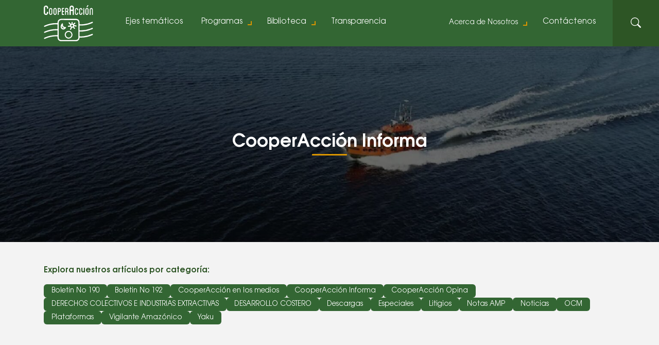

--- FILE ---
content_type: text/html; charset=UTF-8
request_url: https://cooperaccion.org.pe/tag/concesiones/
body_size: 16340
content:
<!doctype html>
<html dir="ltr" lang="es" prefix="og: https://ogp.me/ns#">
<head>
		<meta charset="UTF-8">
	<meta name="viewport" content="width=device-width, initial-scale=1, shrink-to-fit=no">
	<meta http-equiv="X-UA-Compatible" content="IE=edge" />
	
	<meta name="keywords" content="CooperAcción, Minería, Ambiente, Perú, Agua, conflictos"/>
	<meta name="author" content="CooperAcción" />
	<meta name="robots" content="index,follow"/>
	
		<meta name="description" content="Promovemos derechos sociales, ambientales, políticos, culturales y económicos, así como la gestión sostenible del territorio, con enfoques de género e interculturalidad.">
	<link rel="canonical" href="https://cooperaccion.org.pe" />
	<meta property="og:title" content="concesiones - CooperAcción : CooperAcción" />
	<meta property="og:url" content="https://cooperaccion.org.pe" />
	<meta property="og:type" content="website" />
	<meta property="og:description" content="Promovemos derechos sociales, ambientales, políticos, culturales y económicos, así como la gestión sostenible del territorio, con enfoques de género e interculturalidad." />
	<meta property="og:image" content="https://cooperaccion.org.pe/wp-content/uploads/2017/02/quehacemos-img.jpg" />
	<meta name="twitter:card" content="summary_large_image" />
	<meta name="twitter:title" content="concesiones - CooperAcción : CooperAcción" />
	<meta name="twitter:description" content="Promovemos derechos sociales, ambientales, políticos, culturales y económicos, así como la gestión sostenible del territorio, con enfoques de género e interculturalidad." />
	<meta name="twitter:image:src" content="https://cooperaccion.org.pe/wp-content/uploads/2017/02/quehacemos-img.jpg" />
		<meta property="og:image:type" content="image/jpeg" />
	
	<link rel="apple-touch-icon" sizes="180x180" href="https://cooperaccion.org.pe/wp-content/themes/cooperaccion2023/libs/favicon/apple-touch-icon.png">
	<link rel="icon" type="image/png" sizes="32x32" href="https://cooperaccion.org.pe/wp-content/themes/cooperaccion2023/libs/favicon/favicon-32x32.png">
	<link rel="icon" type="image/png" sizes="16x16" href="https://cooperaccion.org.pe/wp-content/themes/cooperaccion2023/libs/favicon/favicon-16x16.png">
	<link rel="manifest" href="https://cooperaccion.org.pe/wp-content/themes/cooperaccion2023/libs/favicon/site.webmanifest">
	<link rel="mask-icon" href="https://cooperaccion.org.pe/wp-content/themes/cooperaccion2023/libs/favicon/safari-pinned-tab.svg" color="#336633">
	<meta name="msapplication-TileColor" content="#336633">
	<meta name="theme-color" content="#ffffff">
	
	<link rel="stylesheet" href="https://cooperaccion.org.pe/wp-content/themes/cooperaccion2023/libs/fonts/style.css">
	
	<script src="https://cooperaccion.org.pe/wp-content/themes/cooperaccion2023/libs/swiper/swiper-bundle.min.js"></script>
	<link rel="stylesheet" href="https://cooperaccion.org.pe/wp-content/themes/cooperaccion2023/libs/bootstrap/bootstrap-reboot.min.css">
	<link rel="stylesheet" href="https://cooperaccion.org.pe/wp-content/themes/cooperaccion2023/libs/bootstrap/bootstrap-grid.min.css">	
	<link rel="stylesheet" href="https://cooperaccion.org.pe/wp-content/themes/cooperaccion2023/libs/swiper/swiper-bundle.min.css">
	<link rel="stylesheet" href="https://cooperaccion.org.pe/wp-content/themes/cooperaccion2023/libs/aos/aos.css">
	<script>document.addEventListener("readystatechange",function(){var e,t;"interactive"==document.readyState&&((e=document.createElement("div")).className="container",(t=document.createElement("div")).className="bs-offset-helper",e.appendChild(t),document.body.appendChild(e),setTimeout(function(){document.documentElement.style.setProperty("--bs-offset",document.querySelector(".bs-offset-helper").getBoundingClientRect().left+"px")},1))},!0);var bsOffsetTimer="";window.addEventListener("resize",function(){clearTimeout(bsOffsetTimer),bsOffsetTimer=setTimeout(function(){document.documentElement.style.setProperty("--bs-offset",document.querySelector(".bs-offset-helper").getBoundingClientRect().left+"px")},100)},!0);</script>
		<!-- All in One SEO 4.7.7 - aioseo.com -->
		<title>concesiones - CooperAcción</title>
	<meta name="robots" content="max-image-preview:large" />
	<link rel="canonical" href="https://cooperaccion.org.pe/tag/concesiones/" />
	<meta name="generator" content="All in One SEO (AIOSEO) 4.7.7" />
		<script type="application/ld+json" class="aioseo-schema">
			{"@context":"https:\/\/schema.org","@graph":[{"@type":"BreadcrumbList","@id":"https:\/\/cooperaccion.org.pe\/tag\/concesiones\/#breadcrumblist","itemListElement":[{"@type":"ListItem","@id":"https:\/\/cooperaccion.org.pe\/#listItem","position":1,"name":"Hogar","item":"https:\/\/cooperaccion.org.pe\/","nextItem":{"@type":"ListItem","@id":"https:\/\/cooperaccion.org.pe\/tag\/concesiones\/#listItem","name":"concesiones"}},{"@type":"ListItem","@id":"https:\/\/cooperaccion.org.pe\/tag\/concesiones\/#listItem","position":2,"name":"concesiones","previousItem":{"@type":"ListItem","@id":"https:\/\/cooperaccion.org.pe\/#listItem","name":"Hogar"}}]},{"@type":"CollectionPage","@id":"https:\/\/cooperaccion.org.pe\/tag\/concesiones\/#collectionpage","url":"https:\/\/cooperaccion.org.pe\/tag\/concesiones\/","name":"concesiones - CooperAcci\u00f3n","inLanguage":"es-ES","isPartOf":{"@id":"https:\/\/cooperaccion.org.pe\/#website"},"breadcrumb":{"@id":"https:\/\/cooperaccion.org.pe\/tag\/concesiones\/#breadcrumblist"}},{"@type":"Organization","@id":"https:\/\/cooperaccion.org.pe\/#organization","name":"CooperAcci\u00f3n","url":"https:\/\/cooperaccion.org.pe\/","telephone":"+51961858035","logo":{"@type":"ImageObject","url":"https:\/\/cooperaccion.org.pe\/wp-content\/uploads\/2023\/08\/Logo-2018-3-1-e1691595722330.jpg","@id":"https:\/\/cooperaccion.org.pe\/tag\/concesiones\/#organizationLogo","width":604,"height":445},"image":{"@id":"https:\/\/cooperaccion.org.pe\/tag\/concesiones\/#organizationLogo"},"sameAs":["https:\/\/www.facebook.com\/CooperAccionPeru","https:\/\/twitter.com\/CooperAccionPER","https:\/\/www.instagram.com\/cooperaccionperu\/","https:\/\/www.tiktok.com\/@cooperaccion.peru"]},{"@type":"WebSite","@id":"https:\/\/cooperaccion.org.pe\/#website","url":"https:\/\/cooperaccion.org.pe\/","name":"CooperAcci\u00f3n","inLanguage":"es-ES","publisher":{"@id":"https:\/\/cooperaccion.org.pe\/#organization"}}]}
		</script>
		<!-- All in One SEO -->

<link rel="alternate" type="application/rss+xml" title="CooperAcción &raquo; Feed" href="https://cooperaccion.org.pe/feed/" />
<link rel="alternate" type="application/rss+xml" title="CooperAcción &raquo; Feed de los comentarios" href="https://cooperaccion.org.pe/comments/feed/" />
<link rel="alternate" type="application/rss+xml" title="CooperAcción &raquo; Etiqueta concesiones del feed" href="https://cooperaccion.org.pe/tag/concesiones/feed/" />
		<!-- This site uses the Google Analytics by MonsterInsights plugin v9.9.0 - Using Analytics tracking - https://www.monsterinsights.com/ -->
							<script src="//www.googletagmanager.com/gtag/js?id=G-HZWCCD97DP"  data-cfasync="false" data-wpfc-render="false" type="text/javascript" async></script>
			<script data-cfasync="false" data-wpfc-render="false" type="text/javascript">
				var mi_version = '9.9.0';
				var mi_track_user = true;
				var mi_no_track_reason = '';
								var MonsterInsightsDefaultLocations = {"page_location":"https:\/\/cooperaccion.org.pe\/tag\/concesiones\/"};
								if ( typeof MonsterInsightsPrivacyGuardFilter === 'function' ) {
					var MonsterInsightsLocations = (typeof MonsterInsightsExcludeQuery === 'object') ? MonsterInsightsPrivacyGuardFilter( MonsterInsightsExcludeQuery ) : MonsterInsightsPrivacyGuardFilter( MonsterInsightsDefaultLocations );
				} else {
					var MonsterInsightsLocations = (typeof MonsterInsightsExcludeQuery === 'object') ? MonsterInsightsExcludeQuery : MonsterInsightsDefaultLocations;
				}

								var disableStrs = [
										'ga-disable-G-HZWCCD97DP',
									];

				/* Function to detect opted out users */
				function __gtagTrackerIsOptedOut() {
					for (var index = 0; index < disableStrs.length; index++) {
						if (document.cookie.indexOf(disableStrs[index] + '=true') > -1) {
							return true;
						}
					}

					return false;
				}

				/* Disable tracking if the opt-out cookie exists. */
				if (__gtagTrackerIsOptedOut()) {
					for (var index = 0; index < disableStrs.length; index++) {
						window[disableStrs[index]] = true;
					}
				}

				/* Opt-out function */
				function __gtagTrackerOptout() {
					for (var index = 0; index < disableStrs.length; index++) {
						document.cookie = disableStrs[index] + '=true; expires=Thu, 31 Dec 2099 23:59:59 UTC; path=/';
						window[disableStrs[index]] = true;
					}
				}

				if ('undefined' === typeof gaOptout) {
					function gaOptout() {
						__gtagTrackerOptout();
					}
				}
								window.dataLayer = window.dataLayer || [];

				window.MonsterInsightsDualTracker = {
					helpers: {},
					trackers: {},
				};
				if (mi_track_user) {
					function __gtagDataLayer() {
						dataLayer.push(arguments);
					}

					function __gtagTracker(type, name, parameters) {
						if (!parameters) {
							parameters = {};
						}

						if (parameters.send_to) {
							__gtagDataLayer.apply(null, arguments);
							return;
						}

						if (type === 'event') {
														parameters.send_to = monsterinsights_frontend.v4_id;
							var hookName = name;
							if (typeof parameters['event_category'] !== 'undefined') {
								hookName = parameters['event_category'] + ':' + name;
							}

							if (typeof MonsterInsightsDualTracker.trackers[hookName] !== 'undefined') {
								MonsterInsightsDualTracker.trackers[hookName](parameters);
							} else {
								__gtagDataLayer('event', name, parameters);
							}
							
						} else {
							__gtagDataLayer.apply(null, arguments);
						}
					}

					__gtagTracker('js', new Date());
					__gtagTracker('set', {
						'developer_id.dZGIzZG': true,
											});
					if ( MonsterInsightsLocations.page_location ) {
						__gtagTracker('set', MonsterInsightsLocations);
					}
										__gtagTracker('config', 'G-HZWCCD97DP', {"forceSSL":"true","link_attribution":"true"} );
										window.gtag = __gtagTracker;										(function () {
						/* https://developers.google.com/analytics/devguides/collection/analyticsjs/ */
						/* ga and __gaTracker compatibility shim. */
						var noopfn = function () {
							return null;
						};
						var newtracker = function () {
							return new Tracker();
						};
						var Tracker = function () {
							return null;
						};
						var p = Tracker.prototype;
						p.get = noopfn;
						p.set = noopfn;
						p.send = function () {
							var args = Array.prototype.slice.call(arguments);
							args.unshift('send');
							__gaTracker.apply(null, args);
						};
						var __gaTracker = function () {
							var len = arguments.length;
							if (len === 0) {
								return;
							}
							var f = arguments[len - 1];
							if (typeof f !== 'object' || f === null || typeof f.hitCallback !== 'function') {
								if ('send' === arguments[0]) {
									var hitConverted, hitObject = false, action;
									if ('event' === arguments[1]) {
										if ('undefined' !== typeof arguments[3]) {
											hitObject = {
												'eventAction': arguments[3],
												'eventCategory': arguments[2],
												'eventLabel': arguments[4],
												'value': arguments[5] ? arguments[5] : 1,
											}
										}
									}
									if ('pageview' === arguments[1]) {
										if ('undefined' !== typeof arguments[2]) {
											hitObject = {
												'eventAction': 'page_view',
												'page_path': arguments[2],
											}
										}
									}
									if (typeof arguments[2] === 'object') {
										hitObject = arguments[2];
									}
									if (typeof arguments[5] === 'object') {
										Object.assign(hitObject, arguments[5]);
									}
									if ('undefined' !== typeof arguments[1].hitType) {
										hitObject = arguments[1];
										if ('pageview' === hitObject.hitType) {
											hitObject.eventAction = 'page_view';
										}
									}
									if (hitObject) {
										action = 'timing' === arguments[1].hitType ? 'timing_complete' : hitObject.eventAction;
										hitConverted = mapArgs(hitObject);
										__gtagTracker('event', action, hitConverted);
									}
								}
								return;
							}

							function mapArgs(args) {
								var arg, hit = {};
								var gaMap = {
									'eventCategory': 'event_category',
									'eventAction': 'event_action',
									'eventLabel': 'event_label',
									'eventValue': 'event_value',
									'nonInteraction': 'non_interaction',
									'timingCategory': 'event_category',
									'timingVar': 'name',
									'timingValue': 'value',
									'timingLabel': 'event_label',
									'page': 'page_path',
									'location': 'page_location',
									'title': 'page_title',
									'referrer' : 'page_referrer',
								};
								for (arg in args) {
																		if (!(!args.hasOwnProperty(arg) || !gaMap.hasOwnProperty(arg))) {
										hit[gaMap[arg]] = args[arg];
									} else {
										hit[arg] = args[arg];
									}
								}
								return hit;
							}

							try {
								f.hitCallback();
							} catch (ex) {
							}
						};
						__gaTracker.create = newtracker;
						__gaTracker.getByName = newtracker;
						__gaTracker.getAll = function () {
							return [];
						};
						__gaTracker.remove = noopfn;
						__gaTracker.loaded = true;
						window['__gaTracker'] = __gaTracker;
					})();
									} else {
										console.log("");
					(function () {
						function __gtagTracker() {
							return null;
						}

						window['__gtagTracker'] = __gtagTracker;
						window['gtag'] = __gtagTracker;
					})();
									}
			</script>
			
							<!-- / Google Analytics by MonsterInsights -->
		<script type="text/javascript">
/* <![CDATA[ */
window._wpemojiSettings = {"baseUrl":"https:\/\/s.w.org\/images\/core\/emoji\/15.0.3\/72x72\/","ext":".png","svgUrl":"https:\/\/s.w.org\/images\/core\/emoji\/15.0.3\/svg\/","svgExt":".svg","source":{"concatemoji":"https:\/\/cooperaccion.org.pe\/wp-includes\/js\/wp-emoji-release.min.js?ver=6.5.7"}};
/*! This file is auto-generated */
!function(i,n){var o,s,e;function c(e){try{var t={supportTests:e,timestamp:(new Date).valueOf()};sessionStorage.setItem(o,JSON.stringify(t))}catch(e){}}function p(e,t,n){e.clearRect(0,0,e.canvas.width,e.canvas.height),e.fillText(t,0,0);var t=new Uint32Array(e.getImageData(0,0,e.canvas.width,e.canvas.height).data),r=(e.clearRect(0,0,e.canvas.width,e.canvas.height),e.fillText(n,0,0),new Uint32Array(e.getImageData(0,0,e.canvas.width,e.canvas.height).data));return t.every(function(e,t){return e===r[t]})}function u(e,t,n){switch(t){case"flag":return n(e,"\ud83c\udff3\ufe0f\u200d\u26a7\ufe0f","\ud83c\udff3\ufe0f\u200b\u26a7\ufe0f")?!1:!n(e,"\ud83c\uddfa\ud83c\uddf3","\ud83c\uddfa\u200b\ud83c\uddf3")&&!n(e,"\ud83c\udff4\udb40\udc67\udb40\udc62\udb40\udc65\udb40\udc6e\udb40\udc67\udb40\udc7f","\ud83c\udff4\u200b\udb40\udc67\u200b\udb40\udc62\u200b\udb40\udc65\u200b\udb40\udc6e\u200b\udb40\udc67\u200b\udb40\udc7f");case"emoji":return!n(e,"\ud83d\udc26\u200d\u2b1b","\ud83d\udc26\u200b\u2b1b")}return!1}function f(e,t,n){var r="undefined"!=typeof WorkerGlobalScope&&self instanceof WorkerGlobalScope?new OffscreenCanvas(300,150):i.createElement("canvas"),a=r.getContext("2d",{willReadFrequently:!0}),o=(a.textBaseline="top",a.font="600 32px Arial",{});return e.forEach(function(e){o[e]=t(a,e,n)}),o}function t(e){var t=i.createElement("script");t.src=e,t.defer=!0,i.head.appendChild(t)}"undefined"!=typeof Promise&&(o="wpEmojiSettingsSupports",s=["flag","emoji"],n.supports={everything:!0,everythingExceptFlag:!0},e=new Promise(function(e){i.addEventListener("DOMContentLoaded",e,{once:!0})}),new Promise(function(t){var n=function(){try{var e=JSON.parse(sessionStorage.getItem(o));if("object"==typeof e&&"number"==typeof e.timestamp&&(new Date).valueOf()<e.timestamp+604800&&"object"==typeof e.supportTests)return e.supportTests}catch(e){}return null}();if(!n){if("undefined"!=typeof Worker&&"undefined"!=typeof OffscreenCanvas&&"undefined"!=typeof URL&&URL.createObjectURL&&"undefined"!=typeof Blob)try{var e="postMessage("+f.toString()+"("+[JSON.stringify(s),u.toString(),p.toString()].join(",")+"));",r=new Blob([e],{type:"text/javascript"}),a=new Worker(URL.createObjectURL(r),{name:"wpTestEmojiSupports"});return void(a.onmessage=function(e){c(n=e.data),a.terminate(),t(n)})}catch(e){}c(n=f(s,u,p))}t(n)}).then(function(e){for(var t in e)n.supports[t]=e[t],n.supports.everything=n.supports.everything&&n.supports[t],"flag"!==t&&(n.supports.everythingExceptFlag=n.supports.everythingExceptFlag&&n.supports[t]);n.supports.everythingExceptFlag=n.supports.everythingExceptFlag&&!n.supports.flag,n.DOMReady=!1,n.readyCallback=function(){n.DOMReady=!0}}).then(function(){return e}).then(function(){var e;n.supports.everything||(n.readyCallback(),(e=n.source||{}).concatemoji?t(e.concatemoji):e.wpemoji&&e.twemoji&&(t(e.twemoji),t(e.wpemoji)))}))}((window,document),window._wpemojiSettings);
/* ]]> */
</script>
<style id='wp-emoji-styles-inline-css' type='text/css'>

	img.wp-smiley, img.emoji {
		display: inline !important;
		border: none !important;
		box-shadow: none !important;
		height: 1em !important;
		width: 1em !important;
		margin: 0 0.07em !important;
		vertical-align: -0.1em !important;
		background: none !important;
		padding: 0 !important;
	}
</style>
<link rel='stylesheet' id='wp-block-library-css' href='https://cooperaccion.org.pe/wp-includes/css/dist/block-library/style.min.css?ver=6.5.7' type='text/css' media='all' />
<style id='safe-svg-svg-icon-style-inline-css' type='text/css'>
.safe-svg-cover{text-align:center}.safe-svg-cover .safe-svg-inside{display:inline-block;max-width:100%}.safe-svg-cover svg{height:100%;max-height:100%;max-width:100%;width:100%}

</style>
<style id='classic-theme-styles-inline-css' type='text/css'>
/*! This file is auto-generated */
.wp-block-button__link{color:#fff;background-color:#32373c;border-radius:9999px;box-shadow:none;text-decoration:none;padding:calc(.667em + 2px) calc(1.333em + 2px);font-size:1.125em}.wp-block-file__button{background:#32373c;color:#fff;text-decoration:none}
</style>
<style id='global-styles-inline-css' type='text/css'>
body{--wp--preset--color--black: #0A0A0A;--wp--preset--color--cyan-bluish-gray: #abb8c3;--wp--preset--color--white: #FFFFFF;--wp--preset--color--pale-pink: #f78da7;--wp--preset--color--vivid-red: #cf2e2e;--wp--preset--color--luminous-vivid-orange: #ff6900;--wp--preset--color--luminous-vivid-amber: #fcb900;--wp--preset--color--light-green-cyan: #7bdcb5;--wp--preset--color--vivid-green-cyan: #00d084;--wp--preset--color--pale-cyan-blue: #8ed1fc;--wp--preset--color--vivid-cyan-blue: #0693e3;--wp--preset--color--vivid-purple: #9b51e0;--wp--preset--color--amarillo: #DA9500;--wp--preset--color--amarillo-hover: #C97B04;--wp--preset--color--verde-hover: #2D5525;--wp--preset--color--verde: #336633;--wp--preset--color--light: #F3F3F3;--wp--preset--color--: #888888;--wp--preset--gradient--vivid-cyan-blue-to-vivid-purple: linear-gradient(135deg,rgba(6,147,227,1) 0%,rgb(155,81,224) 100%);--wp--preset--gradient--light-green-cyan-to-vivid-green-cyan: linear-gradient(135deg,rgb(122,220,180) 0%,rgb(0,208,130) 100%);--wp--preset--gradient--luminous-vivid-amber-to-luminous-vivid-orange: linear-gradient(135deg,rgba(252,185,0,1) 0%,rgba(255,105,0,1) 100%);--wp--preset--gradient--luminous-vivid-orange-to-vivid-red: linear-gradient(135deg,rgba(255,105,0,1) 0%,rgb(207,46,46) 100%);--wp--preset--gradient--very-light-gray-to-cyan-bluish-gray: linear-gradient(135deg,rgb(238,238,238) 0%,rgb(169,184,195) 100%);--wp--preset--gradient--cool-to-warm-spectrum: linear-gradient(135deg,rgb(74,234,220) 0%,rgb(151,120,209) 20%,rgb(207,42,186) 40%,rgb(238,44,130) 60%,rgb(251,105,98) 80%,rgb(254,248,76) 100%);--wp--preset--gradient--blush-light-purple: linear-gradient(135deg,rgb(255,206,236) 0%,rgb(152,150,240) 100%);--wp--preset--gradient--blush-bordeaux: linear-gradient(135deg,rgb(254,205,165) 0%,rgb(254,45,45) 50%,rgb(107,0,62) 100%);--wp--preset--gradient--luminous-dusk: linear-gradient(135deg,rgb(255,203,112) 0%,rgb(199,81,192) 50%,rgb(65,88,208) 100%);--wp--preset--gradient--pale-ocean: linear-gradient(135deg,rgb(255,245,203) 0%,rgb(182,227,212) 50%,rgb(51,167,181) 100%);--wp--preset--gradient--electric-grass: linear-gradient(135deg,rgb(202,248,128) 0%,rgb(113,206,126) 100%);--wp--preset--gradient--midnight: linear-gradient(135deg,rgb(2,3,129) 0%,rgb(40,116,252) 100%);--wp--preset--font-size--small: 13px;--wp--preset--font-size--medium: 20px;--wp--preset--font-size--large: 36px;--wp--preset--font-size--x-large: 42px;--wp--preset--spacing--20: 0.44rem;--wp--preset--spacing--30: 0.67rem;--wp--preset--spacing--40: 1rem;--wp--preset--spacing--50: 1.5rem;--wp--preset--spacing--60: 2.25rem;--wp--preset--spacing--70: 3.38rem;--wp--preset--spacing--80: 5.06rem;--wp--preset--shadow--natural: 6px 6px 9px rgba(0, 0, 0, 0.2);--wp--preset--shadow--deep: 12px 12px 50px rgba(0, 0, 0, 0.4);--wp--preset--shadow--sharp: 6px 6px 0px rgba(0, 0, 0, 0.2);--wp--preset--shadow--outlined: 6px 6px 0px -3px rgba(255, 255, 255, 1), 6px 6px rgba(0, 0, 0, 1);--wp--preset--shadow--crisp: 6px 6px 0px rgba(0, 0, 0, 1);}:where(.is-layout-flex){gap: 0.5em;}:where(.is-layout-grid){gap: 0.5em;}body .is-layout-flex{display: flex;}body .is-layout-flex{flex-wrap: wrap;align-items: center;}body .is-layout-flex > *{margin: 0;}body .is-layout-grid{display: grid;}body .is-layout-grid > *{margin: 0;}:where(.wp-block-columns.is-layout-flex){gap: 2em;}:where(.wp-block-columns.is-layout-grid){gap: 2em;}:where(.wp-block-post-template.is-layout-flex){gap: 1.25em;}:where(.wp-block-post-template.is-layout-grid){gap: 1.25em;}.has-black-color{color: var(--wp--preset--color--black) !important;}.has-cyan-bluish-gray-color{color: var(--wp--preset--color--cyan-bluish-gray) !important;}.has-white-color{color: var(--wp--preset--color--white) !important;}.has-pale-pink-color{color: var(--wp--preset--color--pale-pink) !important;}.has-vivid-red-color{color: var(--wp--preset--color--vivid-red) !important;}.has-luminous-vivid-orange-color{color: var(--wp--preset--color--luminous-vivid-orange) !important;}.has-luminous-vivid-amber-color{color: var(--wp--preset--color--luminous-vivid-amber) !important;}.has-light-green-cyan-color{color: var(--wp--preset--color--light-green-cyan) !important;}.has-vivid-green-cyan-color{color: var(--wp--preset--color--vivid-green-cyan) !important;}.has-pale-cyan-blue-color{color: var(--wp--preset--color--pale-cyan-blue) !important;}.has-vivid-cyan-blue-color{color: var(--wp--preset--color--vivid-cyan-blue) !important;}.has-vivid-purple-color{color: var(--wp--preset--color--vivid-purple) !important;}.has-black-background-color{background-color: var(--wp--preset--color--black) !important;}.has-cyan-bluish-gray-background-color{background-color: var(--wp--preset--color--cyan-bluish-gray) !important;}.has-white-background-color{background-color: var(--wp--preset--color--white) !important;}.has-pale-pink-background-color{background-color: var(--wp--preset--color--pale-pink) !important;}.has-vivid-red-background-color{background-color: var(--wp--preset--color--vivid-red) !important;}.has-luminous-vivid-orange-background-color{background-color: var(--wp--preset--color--luminous-vivid-orange) !important;}.has-luminous-vivid-amber-background-color{background-color: var(--wp--preset--color--luminous-vivid-amber) !important;}.has-light-green-cyan-background-color{background-color: var(--wp--preset--color--light-green-cyan) !important;}.has-vivid-green-cyan-background-color{background-color: var(--wp--preset--color--vivid-green-cyan) !important;}.has-pale-cyan-blue-background-color{background-color: var(--wp--preset--color--pale-cyan-blue) !important;}.has-vivid-cyan-blue-background-color{background-color: var(--wp--preset--color--vivid-cyan-blue) !important;}.has-vivid-purple-background-color{background-color: var(--wp--preset--color--vivid-purple) !important;}.has-black-border-color{border-color: var(--wp--preset--color--black) !important;}.has-cyan-bluish-gray-border-color{border-color: var(--wp--preset--color--cyan-bluish-gray) !important;}.has-white-border-color{border-color: var(--wp--preset--color--white) !important;}.has-pale-pink-border-color{border-color: var(--wp--preset--color--pale-pink) !important;}.has-vivid-red-border-color{border-color: var(--wp--preset--color--vivid-red) !important;}.has-luminous-vivid-orange-border-color{border-color: var(--wp--preset--color--luminous-vivid-orange) !important;}.has-luminous-vivid-amber-border-color{border-color: var(--wp--preset--color--luminous-vivid-amber) !important;}.has-light-green-cyan-border-color{border-color: var(--wp--preset--color--light-green-cyan) !important;}.has-vivid-green-cyan-border-color{border-color: var(--wp--preset--color--vivid-green-cyan) !important;}.has-pale-cyan-blue-border-color{border-color: var(--wp--preset--color--pale-cyan-blue) !important;}.has-vivid-cyan-blue-border-color{border-color: var(--wp--preset--color--vivid-cyan-blue) !important;}.has-vivid-purple-border-color{border-color: var(--wp--preset--color--vivid-purple) !important;}.has-vivid-cyan-blue-to-vivid-purple-gradient-background{background: var(--wp--preset--gradient--vivid-cyan-blue-to-vivid-purple) !important;}.has-light-green-cyan-to-vivid-green-cyan-gradient-background{background: var(--wp--preset--gradient--light-green-cyan-to-vivid-green-cyan) !important;}.has-luminous-vivid-amber-to-luminous-vivid-orange-gradient-background{background: var(--wp--preset--gradient--luminous-vivid-amber-to-luminous-vivid-orange) !important;}.has-luminous-vivid-orange-to-vivid-red-gradient-background{background: var(--wp--preset--gradient--luminous-vivid-orange-to-vivid-red) !important;}.has-very-light-gray-to-cyan-bluish-gray-gradient-background{background: var(--wp--preset--gradient--very-light-gray-to-cyan-bluish-gray) !important;}.has-cool-to-warm-spectrum-gradient-background{background: var(--wp--preset--gradient--cool-to-warm-spectrum) !important;}.has-blush-light-purple-gradient-background{background: var(--wp--preset--gradient--blush-light-purple) !important;}.has-blush-bordeaux-gradient-background{background: var(--wp--preset--gradient--blush-bordeaux) !important;}.has-luminous-dusk-gradient-background{background: var(--wp--preset--gradient--luminous-dusk) !important;}.has-pale-ocean-gradient-background{background: var(--wp--preset--gradient--pale-ocean) !important;}.has-electric-grass-gradient-background{background: var(--wp--preset--gradient--electric-grass) !important;}.has-midnight-gradient-background{background: var(--wp--preset--gradient--midnight) !important;}.has-small-font-size{font-size: var(--wp--preset--font-size--small) !important;}.has-medium-font-size{font-size: var(--wp--preset--font-size--medium) !important;}.has-large-font-size{font-size: var(--wp--preset--font-size--large) !important;}.has-x-large-font-size{font-size: var(--wp--preset--font-size--x-large) !important;}
.wp-block-navigation a:where(:not(.wp-element-button)){color: inherit;}
:where(.wp-block-post-template.is-layout-flex){gap: 1.25em;}:where(.wp-block-post-template.is-layout-grid){gap: 1.25em;}
:where(.wp-block-columns.is-layout-flex){gap: 2em;}:where(.wp-block-columns.is-layout-grid){gap: 2em;}
.wp-block-pullquote{font-size: 1.5em;line-height: 1.6;}
</style>
<link rel='stylesheet' id='snapping-css' href='https://cooperaccion.org.pe/wp-content/plugins/block-editor-bootstrap-blocks/assets/css/snapping.css?ver=5.2.3' type='text/css' media='all' />
<link rel='stylesheet' id='bootstrap-blocks-css' href='https://cooperaccion.org.pe/wp-content/plugins/block-editor-bootstrap-blocks/build/style-index.css?ver=1720207051' type='text/css' media='all' />
<script type="text/javascript" src="https://cooperaccion.org.pe/wp-content/plugins/google-analytics-for-wordpress/assets/js/frontend-gtag.min.js?ver=9.9.0" id="monsterinsights-frontend-script-js" async="async" data-wp-strategy="async"></script>
<script data-cfasync="false" data-wpfc-render="false" type="text/javascript" id='monsterinsights-frontend-script-js-extra'>/* <![CDATA[ */
var monsterinsights_frontend = {"js_events_tracking":"true","download_extensions":"doc,pdf,ppt,zip,xls,docx,pptx,xlsx","inbound_paths":"[{\"path\":\"\\\/go\\\/\",\"label\":\"affiliate\"},{\"path\":\"\\\/recommend\\\/\",\"label\":\"affiliate\"}]","home_url":"https:\/\/cooperaccion.org.pe","hash_tracking":"false","v4_id":"G-HZWCCD97DP"};/* ]]> */
</script>
<link rel="https://api.w.org/" href="https://cooperaccion.org.pe/wp-json/" /><link rel="alternate" type="application/json" href="https://cooperaccion.org.pe/wp-json/wp/v2/tags/913" /><link rel="EditURI" type="application/rsd+xml" title="RSD" href="https://cooperaccion.org.pe/xmlrpc.php?rsd" />
<meta name="generator" content="WordPress 6.5.7" />
	<link rel="stylesheet" type="text/css" href="https://cooperaccion.org.pe/wp-content/themes/cooperaccion2023/style.css?4" />
	<link rel="stylesheet" href="https://cooperaccion.org.pe/wp-content/themes/cooperaccion2023/libs/template/main.css?4">
	<link rel="stylesheet" href="https://cooperaccion.org.pe/wp-content/themes/cooperaccion2023/libs/template/responsive.css">
	
</head>

<body class="archive tag tag-concesiones tag-913 wp-embed-responsive">
	
	<div class="modal fade" id="modalVoluntariado" tabindex="-1" aria-hidden="true">
		<button type="button" class="btn-close" data-bs-dismiss="modal" aria-label="Close">
			<svg xmlns="http://www.w3.org/2000/svg" width="16" height="16" fill="currentColor" class="bi bi-x" viewBox="0 0 16 16">
			  <path d="M4.646 4.646a.5.5 0 0 1 .708 0L8 7.293l2.646-2.647a.5.5 0 0 1 .708.708L8.707 8l2.647 2.646a.5.5 0 0 1-.708.708L8 8.707l-2.646 2.647a.5.5 0 0 1-.708-.708L7.293 8 4.646 5.354a.5.5 0 0 1 0-.708z"/>
			</svg>
		</button>
		<div class="modal-dialog modal-dialog-centered">
			<div class="modal-content px-3 px-sm-4 py-4 py-sm-5">
				<h2 class="wp-block-heading has-text-align-center is-style-subrayado has-large-font-size">Voluntariado</h2>
				<form id="form-voluntariado" method="post" action="https://cooperaccion.org.pe/forms/send-voluntariado.php">
					<div class="mb-2 form-floating">
						<input type="text" name="nombre" id="nombre" class="form-control" placeholder="Nombres y apellidos" required />
						<label for="nombre">Nombres y apellidos</label>
					</div>
					<div class="mb-2">
						<label for="nivelacademico" class="d-none">Nivel académico:</label>
						<select name="nivelacademico" id="nivelacademico" class="form-select" required>
							<option>Nivel académico</option>
							<option value="estudiante">Estudiante</option>
							<option value="universitario">Universitario/Técnico completo</option>
							<option value="postgrado">Post grado</option>
						</select>
					</div>
					<div class="form-floating mb-2">
						<input type="text" name="carrera" id="carrera" class="form-control" placeholder="Carrera" required />
						<label for="carrera">Carrera</label>
					</div>
					<div class="form-floating mb-2">
						<input type="text" name="especialidad" id="especialidad" class="form-control" placeholder="Especialidad" required />
						<label for="especialidad">Especialidad</label>
					</div>
					<div class="form-floating mb-2">
						<input type="text" name="nacionalidad" id="nacionalidad" class="form-control" placeholder="Nacionalidad" required />
						<label for="nacionalidad">Nacionalidad</label>
					</div>
					<div class="mb-2">
						<label for="nivelespanol" class="d-none">Nivel de dominio del español:</label>
						<select name="nivelespanol" id="nivelespanol" class="form-select">
							<option>Nivel de dominio del español</option>
							<option value="nativo">Nativo</option>
							<option value="avanzado">Avanzado</option>
							<option value="medio">Medio</option>
							<option value="basico">Básico</option>
						</select>
					</div>
					<div class="form-floating mb-2">
						<input type="email" name="email" id="email" class="form-control" placeholder="Email" required />
						<label for="email">Email</label>
					</div>
					<div class="form-floating mb-2">
						<input type="tel" name="telefono" id="telefono" class="form-control" placeholder="Teléfono" required />
						<label for="telefono">Teléfono</label>
					</div>
					<div class="mb-3">
						<input type="submit" name="enviar" id="enviar" class="btn btn-amarillo" value="Enviar formulario" />
					</div>
					<div>
						<small>Sus datos personales están protegidos y no serán compartidos con nadie.</small>
					</div>
				</form>
			</div>
		</div>
	</div>
	<div class="modal fade" id="modalDonaciones" tabindex="-1" aria-hidden="true">
		<button type="button" class="btn-close" data-bs-dismiss="modal" aria-label="Close">
			<svg xmlns="http://www.w3.org/2000/svg" width="16" height="16" fill="currentColor" class="bi bi-x" viewBox="0 0 16 16">
			  <path d="M4.646 4.646a.5.5 0 0 1 .708 0L8 7.293l2.646-2.647a.5.5 0 0 1 .708.708L8.707 8l2.647 2.646a.5.5 0 0 1-.708.708L8 8.707l-2.646 2.647a.5.5 0 0 1-.708-.708L7.293 8 4.646 5.354a.5.5 0 0 1 0-.708z"/>
			</svg>
		</button>
		<div class="modal-dialog modal-dialog-centered">
			<div class="modal-content px-3 px-sm-4 py-4 py-sm-5">
				<h2 class="wp-block-heading has-text-align-center is-style-subrayado has-large-font-size">Donaciones</h2>
				<form id="form-voluntariado" method="post" action="https://cooperaccion.org.pe/forms/send-donaciones.php">
					<div class="mb-2 form-floating">
						<input type="text" name="institucion" id="institucion" class="form-control" placeholder="Institución/Organización" required />
						<label for="institucion">Institución/Organización</label>
					</div>
					<div class="form-floating mb-2">
						<input type="text" name="web" id="web" class="form-control" placeholder="URL web institucional" required />
						<label for="web">URL web institucional</label>
					</div>
					<div class="form-floating mb-2">
						<input type="text" name="tematica" id="tematica" class="form-control" placeholder="Temática/Proyecto de interés" required />
						<label for="tematica">Temática/Proyecto de interés</label>
					</div>
					<div class="form-floating mb-2">
						<input type="email" name="email" id="email" class="form-control" placeholder="Email" required />
						<label for="email">Email</label>
					</div>
					<div class="form-floating mb-2">
						<input type="tel" name="telefono" id="telefono" class="form-control" placeholder="Teléfono" required />
						<label for="telefono">Teléfono</label>
					</div>
					<div class="mb-3">
						<input type="submit" name="enviar" id="enviar" class="btn btn-amarillo" value="Enviar formulario" />
					</div>
					<div>
						<small>Sus datos personales están protegidos y no serán compartidos con nadie.</small>
					</div>
				</form>
			</div>
		</div>
	</div>
	
	<header class="site_header bg-verde text-white d-flex flex-wrap">
		<div class="container">
			<div class="row">
				<div class="col-12 d-flex align-items-center">
					<div class="d-xl-none">
						<button type="button" class="btn-trigger">
							<span></span><span></span><span></span>
						</button>
					</div>
					<a href="https://cooperaccion.org.pe" class="site_header_brand" title="Inicio">
						<img src="https://cooperaccion.org.pe/wp-content/uploads/2023/07/logo_cooperaccion-white.svg" alt="Logo Cooperacción">
					</a>
					<nav class="site_header_nav col">
						<ul class="main_menu d-flex flex-wrap"><li id="menu-item-18387" class="menu-item menu-item-type-post_type menu-item-object-page menu-item-18387"><a href="https://cooperaccion.org.pe/ejes-tematicos/">Ejes temáticos</a></li>
<li id="menu-item-18388" class="menu-item menu-item-type-custom menu-item-object-custom menu-item-has-children menu-item-18388"><a href="#">Programas</a>
<ul class="sub-menu">
	<li id="menu-item-18516" class="menu-item menu-item-type-post_type menu-item-object-page menu-item-18516"><a href="https://cooperaccion.org.pe/programa-gobernanza-marino-costera/">Programa Gobernanza Marino Costera</a></li>
	<li id="menu-item-18515" class="menu-item menu-item-type-post_type menu-item-object-page menu-item-18515"><a href="https://cooperaccion.org.pe/programa-andino/">Programa Andino</a></li>
	<li id="menu-item-18522" class="menu-item menu-item-type-post_type menu-item-object-page menu-item-18522"><a href="https://cooperaccion.org.pe/programa-amazonico/">Programa Amazónico</a></li>
	<li id="menu-item-18524" class="menu-item menu-item-type-post_type menu-item-object-page menu-item-18524"><a href="https://cooperaccion.org.pe/programa-nacional/">Programa Nacional</a></li>
</ul>
</li>
<li id="menu-item-18393" class="menu-item menu-item-type-custom menu-item-object-custom menu-item-has-children menu-item-18393"><a href="#">Biblioteca</a>
<ul class="sub-menu">
	<li id="menu-item-18394" class="menu-item menu-item-type-post_type_archive menu-item-object-publicaciones menu-item-18394"><a href="https://cooperaccion.org.pe/publicaciones/">Publicaciones</a></li>
	<li id="menu-item-18395" class="menu-item menu-item-type-post_type_archive menu-item-object-mapas menu-item-18395"><a href="https://cooperaccion.org.pe/mapas/">Mapas</a></li>
	<li id="menu-item-18396" class="menu-item menu-item-type-post_type_archive menu-item-object-informes menu-item-18396"><a href="https://cooperaccion.org.pe/informes/">Informes</a></li>
	<li id="menu-item-19384" class="menu-item menu-item-type-post_type_archive menu-item-object-boletines menu-item-19384"><a href="https://cooperaccion.org.pe/boletines/">Boletín Actualidad Minera</a></li>
</ul>
</li>
<li id="menu-item-18554" class="menu-item menu-item-type-post_type menu-item-object-page menu-item-18554"><a href="https://cooperaccion.org.pe/transparencia/">Transparencia</a></li>
<li id="menu-item-18398" class="ms-xl-auto sublink menu-item menu-item-type-post_type menu-item-object-page menu-item-has-children menu-item-18398"><a href="https://cooperaccion.org.pe/acerca-de-nosotros/">Acerca de Nosotros</a>
<ul class="sub-menu">
	<li id="menu-item-18663" class="menu-item menu-item-type-post_type menu-item-object-page menu-item-18663"><a href="https://cooperaccion.org.pe/acerca-de-nosotros/que-hacemos/">¿Qué hacemos?</a></li>
	<li id="menu-item-18684" class="menu-item menu-item-type-post_type menu-item-object-page menu-item-18684"><a href="https://cooperaccion.org.pe/acerca-de-nosotros/nuestro-equipo/">Nuestro equipo</a></li>
	<li id="menu-item-18683" class="menu-item menu-item-type-post_type menu-item-object-page menu-item-18683"><a href="https://cooperaccion.org.pe/acerca-de-nosotros/ambitos-de-trabajo/">Ámbitos de trabajo</a></li>
</ul>
</li>
<li id="menu-item-18695" class="menu-item menu-item-type-post_type menu-item-object-page menu-item-18695"><a href="https://cooperaccion.org.pe/contactenos/">Contáctenos</a></li>
</ul>					</nav>
					<div class="searchform">
						<form action="https://cooperaccion.org.pe" method="get" role="search">
							<input type="text" name="s" id="search" class="search_input" placeholder="Escribe algo y presiona 'Enter'">
							<input type="hidden" name="post_type[]" value="post" />
							<input type="hidden" name="post_type[]" value="opinion" />
							<input type="submit" class="search_submit" value="Buscar">
							<button type="button" class="btn_close-search">
								<svg xmlns="http://www.w3.org/2000/svg" width="16" height="16" fill="currentColor" class="bi bi-x" viewBox="0 0 16 16">
								  <path d="M4.646 4.646a.5.5 0 0 1 .708 0L8 7.293l2.646-2.647a.5.5 0 0 1 .708.708L8.707 8l2.647 2.646a.5.5 0 0 1-.708.708L8 8.707l-2.646 2.647a.5.5 0 0 1-.708-.708L7.293 8 4.646 5.354a.5.5 0 0 1 0-.708z"/>
								</svg>
							</button>
						</form>
						<button type="button" class="btn_search">
							<span class="visually-hidden">Buscar</span>
							<svg xmlns="http://www.w3.org/2000/svg" width="16" height="16" fill="currentColor" class="bi bi-search" viewBox="0 0 16 16">
							  <path d="M11.742 10.344a6.5 6.5 0 1 0-1.397 1.398h-.001c.03.04.062.078.098.115l3.85 3.85a1 1 0 0 0 1.415-1.414l-3.85-3.85a1.007 1.007 0 0 0-.115-.1zM12 6.5a5.5 5.5 0 1 1-11 0 5.5 5.5 0 0 1 11 0z"/>
							</svg>
						</button>
					</div>
				</div>
			</div>
		</div>
	</header><main>
	<div class="lazyblock-page-header-Z1urh0v wp-block-lazyblock-page-header"><header class="page_header position-relative bg-">
  	<figure class="mb-0 page_header_image" data-aos="fade" data-aos-duration="800">
	  <div class="block_overlay" style="background-color:#0a0a0a33"></div>
    <img fetchpriority="high" decoding="async" width="1920" height="800" src="https://cooperaccion.org.pe/wp-content/uploads/2023/07/image_banner-page-1920x800-1.jpg" class="img-fit" alt="" srcset="https://cooperaccion.org.pe/wp-content/uploads/2023/07/image_banner-page-1920x800-1.jpg 1920w, https://cooperaccion.org.pe/wp-content/uploads/2023/07/image_banner-page-1920x800-1-980x408.jpg 980w, https://cooperaccion.org.pe/wp-content/uploads/2023/07/image_banner-page-1920x800-1-768x320.jpg 768w, https://cooperaccion.org.pe/wp-content/uploads/2023/07/image_banner-page-1920x800-1-1536x640.jpg 1536w, https://cooperaccion.org.pe/wp-content/uploads/2023/07/image_banner-page-1920x800-1-120x50.jpg 120w" sizes="(max-width: 1920px) 100vw, 1920px" />	</figure>
		<div class="page_header_content d-flex flex-wrap align-items-center" data-aos="fade-up" data-aos-duration="800" data-aos-delay="600">
		<div class="container">
			<div class="row">
				<div class="col-12">
				  <div class="lazyblock-inner-blocks">

<h1 class="wp-block-heading has-text-align-center is-style-subrayado has-white-color has-text-color mb-4 mb-sm-5">CooperAcción Informa</h1>

</div>
				</div>
			</div>
		</div>
	</div>
</header></div>	<section id="archiveNav" class="bg-light py-5">
		<div class="container">
			<div class="row">
				<div class="col-12">
					<nav class="archive_tags">
						<p class="text-verde-hover"><strong>Explora nuestros artículos por categoría:</strong></p>
						<ul class="d-flex flex-wrap">
														<li><a href="https://cooperaccion.org.pe/category/boletin-no-190/#archiveNav">Boletin No 190</a></li>
														<li><a href="https://cooperaccion.org.pe/category/boletin-no-192/#archiveNav">Boletin No 192</a></li>
														<li><a href="https://cooperaccion.org.pe/category/cooperaccion-en-los-medios/#archiveNav">CooperAcción en los medios</a></li>
														<li><a href="https://cooperaccion.org.pe/category/cooperaccion-informa/#archiveNav">CooperAcción Informa</a></li>
														<li><a href="https://cooperaccion.org.pe/category/cooperaccion-opina/#archiveNav">CooperAcción Opina</a></li>
														<li><a href="https://cooperaccion.org.pe/category/derechos-colectivos-e-industrias-extractivas/#archiveNav">DERECHOS COLECTIVOS E INDUSTRIAS EXTRACTIVAS</a></li>
														<li><a href="https://cooperaccion.org.pe/category/desarrollo-costero/#archiveNav">DESARROLLO COSTERO</a></li>
														<li><a href="https://cooperaccion.org.pe/category/descargas/#archiveNav">Descargas</a></li>
														<li><a href="https://cooperaccion.org.pe/category/especiales/#archiveNav">Especiales</a></li>
														<li><a href="https://cooperaccion.org.pe/category/litigios/#archiveNav">Litigios</a></li>
														<li><a href="https://cooperaccion.org.pe/category/notas-amp/#archiveNav">Notas AMP</a></li>
														<li><a href="https://cooperaccion.org.pe/category/noticias/#archiveNav">Noticias</a></li>
														<li><a href="https://cooperaccion.org.pe/category/plataformas/ocm/#archiveNav">OCM</a></li>
														<li><a href="https://cooperaccion.org.pe/category/plataformas/#archiveNav">Plataformas</a></li>
														<li><a href="https://cooperaccion.org.pe/category/plataformas/vigilante-amazonico/#archiveNav">Vigilante Amazónico</a></li>
														<li><a href="https://cooperaccion.org.pe/category/plataformas/yaku/#archiveNav">Yaku</a></li>
													</ul>
					</nav>
				</div>
			</div>
		</div>
	</section>
	<section class="archive_content py">
		<div class="container">
						<div class="row gy-5 justify-content-center feed-posts">
								<div class="col-12 col-sm-8 col-md-6 col-xl-3 post_wrap">
					<article class="card_post card_rounded bg-white shadow h-100 post-15721 post type-post status-publish format-standard has-post-thumbnail hentry category-cooperaccion-informa tag-concesiones tag-congreso-de-la-republica tag-medio-ambiente tag-minem tag-mineria-2 tag-mineria-artesanal tag-mineria-informal-2 tag-pedro-castillo tag-peru tag-reinfo" id="informa-15721">
	<figure class="mb-0 card_image">
		<img width="477" height="318" src="https://cooperaccion.org.pe/wp-content/uploads/2022/08/Pedro-Castillo-mineros-artesanales-andina-e1660833214909.jpeg" class="img-fluid w-100 wp-post-image" alt="" decoding="async" />	</figure>
	<div class="card_content p-4">
		<div class="meta mb-2">
			<time datetime="18/08/2022">18 de agosto de 2022</time>
		</div>
		<h3 class="h5">El Estado sigue sin soluciones de fondo a la minería informal</h3>
		<a href="https://cooperaccion.org.pe/el-estado-sigue-sin-soluciones-de-fondo-a-la-mineria-informal/" class="btn btn-link stretched-link">Leer más</a>
	</div>
</article>				</div>
							</div>
			<div class="row">
				<div class="col-12 text-center">
					<div class="page-load-status mt-4 mt-sm-5">
						<p class="infinite-scroll-last">No hay más artículos.</p>
						<p class="infinite-scroll-error">No hay más artículos.</p>
					</div>
					<div class="pagination d-none">
																	</div>
									</div>
			</div>
				
		</div>
	</section>
</main>
		<footer class="site_footer">
		<div class="py bg-verde text-white">
			<div class="container">
				<div class="row">
					<div class="col-12 col-lg-3 col-xl-4 d-none d-xl-block">
						<div class="site_footer_brand">
							<img src="https://cooperaccion.org.pe/wp-content/uploads/2023/07/logo_cooperaccion-white.svg" alt="Logo CooperAcción" class="img-fluid">
						</div>
					</div>
					<div class="col-12 col-lg-9 col-xl-8">
						<div class="row gy-4 gy-sm-5">
							<div class="col-12 col-md-7 text-center text-md-start">
								<h3 class="h5 title_dash"><strong>Contáctenos</strong></h3>
								<p>Jr. Trujillo 678, Magdalena del Mar, LIMA 17 &#8211; PERÚ.<br />
Teléfonos: (511) 39 47 212 / (51) 961858035<br />
<a href="mailto:cooperaccion@cooperaccion.org.pe">cooperaccion@cooperaccion.org.pe</a></p>
							</div>
							<div class="col-12 col-md-5 text-center text-md-start">
								<h3 class="h5 title_dash"><strong>CooperAcción en las redes</strong></h3>
								<div class="links_rrss d-flex flex-wrap">
									<a href="https://www.facebook.com/CooperAccionPeru/" class="link_rrss facebook d-flex align-items-center justify-content-center" target="_blank">
										<svg xmlns="http://www.w3.org/2000/svg" width="16" height="16" fill="currentColor" class="bi bi-facebook" viewBox="0 0 16 16">
										  <path d="M16 8.049c0-4.446-3.582-8.05-8-8.05C3.58 0-.002 3.603-.002 8.05c0 4.017 2.926 7.347 6.75 7.951v-5.625h-2.03V8.05H6.75V6.275c0-2.017 1.195-3.131 3.022-3.131.876 0 1.791.157 1.791.157v1.98h-1.009c-.993 0-1.303.621-1.303 1.258v1.51h2.218l-.354 2.326H9.25V16c3.824-.604 6.75-3.934 6.75-7.951z"/>
										</svg>
									</a>
									<a href="https://twitter.com/CooperAccionPER?lang=es" class="link_rrss twitter d-flex align-items-center justify-content-center" target="_blank">
										<svg xmlns="http://www.w3.org/2000/svg" width="16" height="16" fill="currentColor" class="bi bi-twitter" viewBox="0 0 16 16">
										  <path d="M5.026 15c6.038 0 9.341-5.003 9.341-9.334 0-.14 0-.282-.006-.422A6.685 6.685 0 0 0 16 3.542a6.658 6.658 0 0 1-1.889.518 3.301 3.301 0 0 0 1.447-1.817 6.533 6.533 0 0 1-2.087.793A3.286 3.286 0 0 0 7.875 6.03a9.325 9.325 0 0 1-6.767-3.429 3.289 3.289 0 0 0 1.018 4.382A3.323 3.323 0 0 1 .64 6.575v.045a3.288 3.288 0 0 0 2.632 3.218 3.203 3.203 0 0 1-.865.115 3.23 3.23 0 0 1-.614-.057 3.283 3.283 0 0 0 3.067 2.277A6.588 6.588 0 0 1 .78 13.58a6.32 6.32 0 0 1-.78-.045A9.344 9.344 0 0 0 5.026 15z"/>
										</svg>
									</a>
									<a href="https://www.youtube.com/user/CooperaccionPeru" class="link_rrss youtube d-flex align-items-center justify-content-center" target="_blank">
										<svg xmlns="http://www.w3.org/2000/svg" width="16" height="16" fill="currentColor" class="bi bi-youtube" viewBox="0 0 16 16">
										  <path d="M8.051 1.999h.089c.822.003 4.987.033 6.11.335a2.01 2.01 0 0 1 1.415 1.42c.101.38.172.883.22 1.402l.01.104.022.26.008.104c.065.914.073 1.77.074 1.957v.075c-.001.194-.01 1.108-.082 2.06l-.008.105-.009.104c-.05.572-.124 1.14-.235 1.558a2.007 2.007 0 0 1-1.415 1.42c-1.16.312-5.569.334-6.18.335h-.142c-.309 0-1.587-.006-2.927-.052l-.17-.006-.087-.004-.171-.007-.171-.007c-1.11-.049-2.167-.128-2.654-.26a2.007 2.007 0 0 1-1.415-1.419c-.111-.417-.185-.986-.235-1.558L.09 9.82l-.008-.104A31.4 31.4 0 0 1 0 7.68v-.123c.002-.215.01-.958.064-1.778l.007-.103.003-.052.008-.104.022-.26.01-.104c.048-.519.119-1.023.22-1.402a2.007 2.007 0 0 1 1.415-1.42c.487-.13 1.544-.21 2.654-.26l.17-.007.172-.006.086-.003.171-.007A99.788 99.788 0 0 1 7.858 2h.193zM6.4 5.209v4.818l4.157-2.408L6.4 5.209z"/>
										</svg>
									</a>
									<a href="https://www.flickr.com/photos/cooperaccionperu" class="link_rrss flickr d-flex align-items-center justify-content-center" target="_blank">
										<svg xmlns="http://www.w3.org/2000/svg" width="16" height="16" fill="currentColor" viewBox="0 0 16 16">
										<path d="M8.577,8c0,2.05,1.662,3.711,3.712,3.711C14.338,11.711,16,10.049,16,8s-1.662-3.711-3.711-3.711
											C10.239,4.289,8.577,5.95,8.577,8L8.577,8z M0,8c0,2.05,1.662,3.711,3.711,3.711S7.423,10.049,7.423,8S5.761,4.289,3.711,4.289
											S0,5.95,0,8z"/>
										</svg>
									</a>
									<a href="https://www.instagram.com/cooperaccionperu/" class="link_rrss instagram d-flex align-items-center justify-content-center" target="_blank">
										<svg xmlns="http://www.w3.org/2000/svg" width="16" height="16" fill="currentColor" class="bi bi-instagram" viewBox="0 0 16 16">
										  <path d="M8 0C5.829 0 5.556.01 4.703.048 3.85.088 3.269.222 2.76.42a3.917 3.917 0 0 0-1.417.923A3.927 3.927 0 0 0 .42 2.76C.222 3.268.087 3.85.048 4.7.01 5.555 0 5.827 0 8.001c0 2.172.01 2.444.048 3.297.04.852.174 1.433.372 1.942.205.526.478.972.923 1.417.444.445.89.719 1.416.923.51.198 1.09.333 1.942.372C5.555 15.99 5.827 16 8 16s2.444-.01 3.298-.048c.851-.04 1.434-.174 1.943-.372a3.916 3.916 0 0 0 1.416-.923c.445-.445.718-.891.923-1.417.197-.509.332-1.09.372-1.942C15.99 10.445 16 10.173 16 8s-.01-2.445-.048-3.299c-.04-.851-.175-1.433-.372-1.941a3.926 3.926 0 0 0-.923-1.417A3.911 3.911 0 0 0 13.24.42c-.51-.198-1.092-.333-1.943-.372C10.443.01 10.172 0 7.998 0h.003zm-.717 1.442h.718c2.136 0 2.389.007 3.232.046.78.035 1.204.166 1.486.275.373.145.64.319.92.599.28.28.453.546.598.92.11.281.24.705.275 1.485.039.843.047 1.096.047 3.231s-.008 2.389-.047 3.232c-.035.78-.166 1.203-.275 1.485a2.47 2.47 0 0 1-.599.919c-.28.28-.546.453-.92.598-.28.11-.704.24-1.485.276-.843.038-1.096.047-3.232.047s-2.39-.009-3.233-.047c-.78-.036-1.203-.166-1.485-.276a2.478 2.478 0 0 1-.92-.598 2.48 2.48 0 0 1-.6-.92c-.109-.281-.24-.705-.275-1.485-.038-.843-.046-1.096-.046-3.233 0-2.136.008-2.388.046-3.231.036-.78.166-1.204.276-1.486.145-.373.319-.64.599-.92.28-.28.546-.453.92-.598.282-.11.705-.24 1.485-.276.738-.034 1.024-.044 2.515-.045v.002zm4.988 1.328a.96.96 0 1 0 0 1.92.96.96 0 0 0 0-1.92zm-4.27 1.122a4.109 4.109 0 1 0 0 8.217 4.109 4.109 0 0 0 0-8.217zm0 1.441a2.667 2.667 0 1 1 0 5.334 2.667 2.667 0 0 1 0-5.334z"/>
										</svg>
									</a>
								</div>
							</div>
						</div>
					</div>
				</div>
			</div>
		</div>
		<div class="bg-white py-3 px-3">
			<div class="text-center h6">
				<strong>CooperAcción</strong> - &copy; <script>document.write(new Date().getFullYear())</script>
			</div>
		</div>
	</footer>
	
	<script src="https://cooperaccion.org.pe/wp-content/themes/cooperaccion2023/libs/bootstrap/bootstrap.bundle.min.js" defer></script>
	<script src="https://cooperaccion.org.pe/wp-content/themes/cooperaccion2023/libs/scroll/infinite-scroll.pkgd.min.js" defer></script>
	<script src="https://cooperaccion.org.pe/wp-content/themes/cooperaccion2023/libs/aos/aos.js" defer></script>
	<script src="https://cooperaccion.org.pe/wp-content/themes/cooperaccion2023/libs/template/swiper.js" defer></script>
	<script src="https://cooperaccion.org.pe/wp-content/themes/cooperaccion2023/libs/template/scripts.js?2" defer></script>
	</body>
</html>

--- FILE ---
content_type: text/css
request_url: https://cooperaccion.org.pe/wp-content/themes/cooperaccion2023/libs/fonts/style.css
body_size: -109
content:
@font-face {
	font-family: 'Avant Bk';
	src: local('ITC Avant Garde Gothic Bk'), local('ITC-Avant-Garde-Gothic-Bk'),
		url('ITCAvantGardeStd-Bk.woff2') format('woff2'),
		url('ITCAvantGardeStd-Bk.woff') format('woff'),
		url('ITCAvantGardeStd-Bk.ttf') format('truetype');
	font-weight: normal;
	font-style: normal;
}
@font-face {
	font-family: 'Avant Demi';
	src: local('ITC Avant Garde Gothic Demi'), local('ITC-Avant-Garde-Gothic-Demi'),
		url('ITCAvantGardeStd-Demi.woff2') format('woff2'),
		url('ITCAvantGardeStd-Demi.woff') format('woff'),
		url('ITCAvantGardeStd-Demi.ttf') format('truetype');
	font-weight: normal;
	font-style: normal;
}
@font-face {
	font-family: 'Avant Bold';
	src: local('ITC Avant Garde Gothic Bold'), local('ITC-Avant-Garde-Gothic-Bold'),
		url('ITCAvantGardeStd-Bold.woff2') format('woff2'),
		url('ITCAvantGardeStd-Bold.woff') format('woff'),
		url('ITCAvantGardeStd-Bold.ttf') format('truetype');
	font-weight: normal;
	font-style: normal;
}

--- FILE ---
content_type: text/css
request_url: https://cooperaccion.org.pe/wp-content/themes/cooperaccion2023/style.css?4
body_size: 5433
content:
/*
Theme Name: CooperAcción 20232
Theme URI: https://cooperaccion.org.pe/
Author: Cocoa Perú
Author URI: http://cocoa.pe/
Description: Plantilla desarrollada para uso de CooperAcción
Version: 1.0
License: GNU General Public License v2 or later
License URI: http://www.gnu.org/licenses/gpl-2.0.html
*/

:root{
	--font-book: 'Avant Bk', sans-serif;
	--font-demi: 'Avant Demi', sans-serif;
	--font-bold: 'Avant Bold', sans-serif;
	
	--verde: #336633;
	--verde-hover: #2D5525;
	--amarillo: #DA9500;
	--amarillo-hover: #C97B04;
	--black: #0A0A0A;
	--light: #F3F3F3;
	--gris: #888888;
	--white: #ffffff;
	
	--facebook: #1877f2;
	--twitter: #1da1f2;
	--instagram: #e1306c;
	--youtube: #ff0000;
	--twitch: #9146ff;
	--discord: #7289da;
	--whatsapp: #25d366;
	--linkedin: #0077b5;
	--flickr: #ff0084;
}

html{
	font-size: 18px;
}

body, table, td{
	font-family: var(--font-book);
	font-size: 1rem;
	line-height: 1.5;
	color: var(--black);
	font-weight: 400;
}
a, button{
	color: var(--verde);
	text-decoration: none;
}
a:hover{
	color: var(--verde-hover);
	text-decoration: underline;
}

button:hover{
	color: inherit;
	text-decoration: none;
}
.font-book{font-family: var(--font-book) !important;}
.font-demi{font-family: var(--font-demi) !important;}
.font-bold{font-family: var(--font-bold) !important;}

small, .small{ font-size: 90%; }

b, strong{ font-family: var(--font-demi); font-weight: normal;}

h1, .h1{ font-size: 2.5rem; }
h2, .h2{ font-size: 1.95rem; }
h3, .h3{ font-size: 1.6rem; }
h4, .h4{ font-size: 1.38889rem; }
h5, .h5{ font-size: 1rem; line-height: 1.35; }
h6, .h6{ font-size: 0.8333rem; line-height: 1.35; }

h1,h2,h3,h4,h5,h6{ font-family: var(--font-demi); font-weight: normal; margin-bottom: 1rem; line-height: 1.125;}
h1 strong,h2 strong,h3 strong,h4 strong,h5 strong,h6 strong{ font-family: var(--font-bold); font-weight: normal;}

ul,ol{
	margin-bottom: 1.5rem;
	padding-left: 1em;
}

ol:last-child,
ul:last-child,
p:last-child,
h1:last-child,
h2:last-child,
h3:last-child,
h4:last-child,
h5:last-child,
h6:last-child{
	margin-bottom: 0 !important;
}

p:first-child,
h1:first-child,
h2:first-child,
h3:first-child,
h4:first-child,
h5:first-child,
h6:first-child{
	margin-top: 0 !important;
}

p{
	margin-bottom: 1rem;
}

.overflow-hidden{
	overflow: hidden;
}

.visually-hidden,
.visually-hidden-focusable:not(:focus):not(:focus-within) {
	position: absolute !important;
	width: 1px !important;
	height: 1px !important;
	padding: 0 !important;
	margin: -1px !important;
	overflow: hidden !important;
	clip: rect(0, 0, 0, 0) !important;
	white-space: nowrap !important;
	border: 0 !important;
}

*::placeholder { /* Chrome, Firefox, Opera, Safari 10.1+ */
  color: inherit;
  opacity: 1; /* Firefox */
}

*:-ms-input-placeholder { /* Internet Explorer 10-11 */
  color: inherit;
}

*::-ms-input-placeholder { /* Microsoft Edge */
  color: inherit;
}

.border-top{
	border-top: 1px solid var(--light);
}

/*------------------------------ btn-trigger -------------------------*/

.btn-trigger{
	position: relative;
	display: block;
	min-width: 3rem;
	height: 3rem;
	border: 0 none;
	z-index: 100;
	background-color: var(--verde-hover);
	border-radius: 6px;
}

.btn-trigger span{
	display: block;
	position: absolute;
	width: 1.5rem;
	height: 2.4px;
	background-color: var(--white);
	left: calc(50% - 0.75rem);
	border-radius: 50em;
	-webkit-transition: all 0.1s ease;
	-moz-transition: all 0.1s ease;
	-ms-transition: all 0.1s ease;
	-o-transition: all 0.1s ease;
	transition: all 0.1s ease;
	z-index: 9;
}
.btn-trigger span:nth-child(1){
	top: calc(50% - 8px);
}
.btn-trigger span:nth-child(2){
	bottom: calc(50% - 8px);
}

.btn-trigger span:nth-child(3){
	bottom: calc(50% - 1.2px);
}

.btn-trigger.show{
	background-color: var(--verde-hover);
}

.btn-trigger.show span{
	background-color: var(--white);
}

.btn-trigger.show span:nth-child(1){
	-moz-transform: rotate(45deg);
	-webkit-transform: rotate(45deg);
	-o-transform: rotate(45deg);
	-ms-transform: rotate(45deg);
	transform: rotate(45deg);
	top: calc(50% - 1.2px);
}
.btn-trigger.show span:nth-child(2){
	-moz-transform: rotate(-45deg);
	-webkit-transform: rotate(-45deg);
	-o-transform: rotate(-45deg);
	-ms-transform: rotate(-45deg);
	transform: rotate(-45deg);
	bottom: calc(50% - 1.2px);
}
.btn-trigger.show span:nth-child(3){
	width: 0;
	opacity: 0;
}

/*------------------------------ Base -----------------------------*/

.swiper-button-prev,
.swiper-button-next{
	width: 2.5rem;
	height: 2.5rem;
	border-radius: 50%;
	border: 1px solid var(--black);
	color: var(--black);
	background-color: transparent;
	opacity: 0.6;
	-webkit-transition: all 0.2s ease-in-out;
	-moz-transition: all 0.2s ease-in-out;
	-ms-transition: all 0.2s ease-in-out;
	-o-transition: all 0.2s ease-in-out;
	transition: all 0.2s ease-in-out;
	margin-top: 0;
	transform: translateY(-50%);
}

.swiper-button-prev::after,
.swiper-button-next::after{
	display: none;
}

.swiper-button-prev svg,
.swiper-button-next svg{
	width: 90%;
	height: auto;
}

.swiper-button-next{
	margin-left: auto;
}

.swiper-button-prev:hover,
.swiper-button-next:hover{
	opacity: 1;
	color: var(--white);
	border-color: var(--verde);
	background-color: var(--verde);
}

.swiper-button-prev:active,
.swiper-button-next:active{
	background-color: var(--amarillo);
	border-color: var(--amarillo);
	color: var(--black);
}

.swiper-button-lock{
	opacity: 0.1;
	pointer-events: none;
}
.swiper-pagination{
	transform: none !important;
	position: static;
	margin-left: auto;
	margin-right: auto;
}
.swiper-pagination .swiper-pagination-bullet{
	background-color: var(--gris);	
}

*[class*=card]{
	position: relative;
}

.card_content{
	position: static;
}

.rounded,
.card_rounded{
	border-radius: 0.6rem;
	overflow: hidden;
}

.shadow{
	-webkit-box-shadow: 0 0 15px 0 rgba(0,0,0,0.1);
	box-shadow: 0 0 15px 0 rgba(0,0,0,0.1);
}

.img-fluid{
	max-width: 100%;
	height: auto;	
}

.img-fit{
	object-fit: cover;
	width: 100%;
	height: 100%;
}

.text-uppercase{text-transform: uppercase !important;}
.w-100{width: 100%;}
.h-100{height: 100%;}
.position-relative{	position: relative;}
.position-static{	position: static;}

.text-start {text-align: left !important;}
.text-end {text-align: right !important;}
.text-center { text-align: center !important;}
@media (min-width: 576px) {
  .text-sm-start {text-align: left !important;}
  .text-sm-end {text-align: right !important; }
  .text-sm-center {text-align: center !important;}
}
@media (min-width: 768px) {
  .text-md-start {text-align: left !important;}
  .text-md-end {text-align: right !important;}
  .text-md-center {text-align: center !important;}
}
@media (min-width: 992px) {
  .text-lg-start {text-align: left !important;}
  .text-lg-end {text-align: right !important;}
  .text-lg-center {text-align: center !important;}
}
@media (min-width: 1200px) {
  .text-xl-start {text-align: left !important;}
  .text-xl-end {text-align: right !important;}
  .text-xl-center {text-align: center !important;}
}
@media (min-width: 1400px) {
	.text-xxl-start {text-align: left !important;}
	.text-xxl-end {text-align: right !important;}
	.text-xxl-center {text-align: center !important;}
}

.py,.pt{ padding-top: 90px; }
.py,.pb{ padding-bottom: 90px; }
.my,.mt{ margin-top: 90px; }
.my,.mb{ margin-bottom: 90px; }

.text-verde{color: var(--verde) !important;}
.text-amarillo{color: var(--amarillo) !important;}
.text-verde-hover{color: var(--verde-hover) !important;}
.text-amarillo-hover{color: var(--amarillo-hover) !important;}
.text-black{color: var(--black) !important;}
.text-light{color: var(--light) !important;}
.text-gris{color: var(--gris) !important;}
.text-white{color: var(--white) !important;}

.bg-verde{background-color: var(--verde) !important;}
.bg-amarillo{background-color: var(--amarillo) !important;}
.bg-verde-hover{background-color: var(--verde-hover) !important;}
.bg-amarillo-hover{background-color: var(--amarillo-hover) !important;}
.bg-black{background-color: var(--black) !important;}
.bg-light{background-color: var(--light) !important;}
.bg-gris{background-color: var(--gris) !important;}
.bg-white{background-color: var(--white) !important;}

.text-truncate{overflow: hidden; text-overflow: ellipsis; white-space: nowrap;}
.is-style-stretched > a::after,
.stretched-link::after{ position: absolute;top: 0;right: 0;bottom: 0;left: 0;z-index: 1;content: "";}

.container, .container-fluid, .container-lg, .container-md, .container-sm, .container-xl, .container-xxl{
	padding-right: 15px;
    padding-left: 15px;
}
.row:not([class*=gx]){
	--bs-gutter-x: 30px;
}

@media (min-width: 1400px){
	.container, .container-lg, .container-md, .container-sm, .container-xl, .container-xxl {
    	max-width: 1380px;
	}
}
@media (min-width: 1680px) {
	.container-xxl, .container-xl, .container-lg, .container-md, .container-sm, .container {
		max-width: 1600px;
	}
}

.fade{transition: opacity 0.15s linear;}

@media (prefers-reduced-motion: reduce) {
  .fade{ transition: none;}
}
.fade:not(.show){opacity: 0;}
.collapse:not(.show){display: none;}
.collapsing {
	height: 0;
	overflow: hidden;
	transition: height 0.35s ease;
}
@media (prefers-reduced-motion: reduce) {
  .collapsing {
    transition: none;
  }
}
.collapsing.collapse-horizontal {
  width: 0;
  height: auto;
  transition: width 0.35s ease;
}
@media (prefers-reduced-motion: reduce) {
  .collapsing.collapse-horizontal {
    transition: none;
  }
}

.tab-content > .tab-pane {
  display: none;
}
.tab-content > .active {
  display: block;
}

.spinner-grow,
.spinner-border {
  display: inline-block;
  width: var(--bs-spinner-width);
  height: var(--bs-spinner-height);
  vertical-align: var(--bs-spinner-vertical-align);
  border-radius: 50%;
  animation: var(--bs-spinner-animation-speed) linear infinite var(--bs-spinner-animation-name);
}

@keyframes spinner-border {
  to {
    transform: rotate(360deg) /* rtl:ignore */;
  }
}
.spinner-border {
  --bs-spinner-width: 2rem;
  --bs-spinner-height: 2rem;
  --bs-spinner-vertical-align: -0.125em;
  --bs-spinner-border-width: 0.25em;
  --bs-spinner-animation-speed: 0.75s;
  --bs-spinner-animation-name: spinner-border;
  border: var(--bs-spinner-border-width) solid currentcolor;
  border-right-color: transparent;
}

.spinner-border-sm {
  --bs-spinner-width: 1rem;
  --bs-spinner-height: 1rem;
  --bs-spinner-border-width: 0.2em;
}

@keyframes spinner-grow {
  0% {
    transform: scale(0);
  }
  50% {
    opacity: 1;
    transform: none;
  }
}
.spinner-grow {
  --bs-spinner-width: 2rem;
  --bs-spinner-height: 2rem;
  --bs-spinner-vertical-align: -0.125em;
  --bs-spinner-animation-speed: 0.75s;
  --bs-spinner-animation-name: spinner-grow;
  background-color: currentcolor;
  opacity: 0;
}

.spinner-grow-sm {
  --bs-spinner-width: 1rem;
  --bs-spinner-height: 1rem;
}

@media (prefers-reduced-motion: reduce) {
  .spinner-border,
  .spinner-grow {
    --bs-spinner-animation-speed: 1.5s;
  }
}


.alert{
	font-size: .8889rem;
	border-radius: .3rem;
	padding: .5rem 1rem;
}

.alert-success{
	background-color: var(--bs-green);
	color: var(--white);
}
.alert-danger{
	background-color: vaR(--bs-danger);
	color: var(--white);
}

.btn-close{
	display: -webkit-inline-box;
	display: -ms-inline-flexbox;
	display: inline-flex;
	-webkit-box-align: center;
	-ms-flex-align: center;
	align-items: center;
	-webkit-box-pack: center;
	-ms-flex-pack: center;
	-ms-flex-wrap: wrap;
	flex-wrap: wrap;
	justify-content: center;
	opacity: 1;
	width: 2.5rem;
	height: 2.5rem;
	border-radius: 50%;
	background-color: var(--white);
	border: 0 none;
	color: var(--black);
}
.btn-close:hover{
	background-color: var(--verde);
	color: var(--white);
}
.btn-close svg{
	width: 80%;
	height: auto;
}
.modal .btn-close{
	position: fixed;
	top: 2;
	right: 1rem;
	top: 1rem;
}
.wp-block-button__link,
.btn{
	display: -webkit-inline-box;
	display: -ms-inline-flexbox;
	display: inline-flex;
	-webkit-box-align: center;
	-ms-flex-align: center;
	align-items: center;
	-webkit-box-pack: center;
	-ms-flex-pack: center;
	-ms-flex-wrap: wrap;
	flex-wrap: wrap;
	justify-content: center;
	text-align: center;
	line-height: 1;
	text-decoration: none !important;
	vertical-align: middle;
	cursor: pointer;
	-webkit-user-select: none;
	-moz-user-select: none;
	user-select: none;
	border: 1px solid transparent;
	padding: 0.4em 2em;
	font-size: 0.8333rem;
	border-radius: 50em;
	transition: all 0.25s ease;
	min-height: 2.6667rem;
	font-weight: normal;
	z-index: 1;
	gap: 0 0.35em;
	font-family: var(--font-demi);
}

.btn:hover{
	text-decoration: none;
}
.btn:active{
	outline: none;
}

@media (prefers-reduced-motion: reduce) {
	.btn {
		transition: none;
	}
}

.btn:disabled, .btn.disabled {
	pointer-events: none;
	opacity: 0.4;
}

.btn-white:hover,
.btn-outline-verde:hover,
.wp-block-button__link,
.btn-amarillo{
	background-color: var(--amarillo);
	border-color: var(--amarillo);
	color: var(--white);
}


.wp-block-button__link:hover,
.btn-amarillo:hover{
	background-color: var(--amarillo-hover);
	border-color: var(--amarillo-hover);
	color: var(--white) !important;
}

.wp-block-button__link.has-white-background-color,
.btn-white{
	background-color: var(--white) !important;
	border-color: var(--white) !important;
	color: var(--black) !important;
}

.wp-block-button__link.has-white-background-color:hover{
	background-color: var(--amarillo) !important;
	border-color: var(--amarillo) !important;
	color: var(--white) !important
}

.wp-block-button__link.has-verde-background-color,
.btn-verde{
	background-color: var(--verde) !important;
	border-color: var(--verde) !important;
	color: var(--white) !important;
}
.wp-block-button__link.has-verde-background-color:hover,
.btn-verde:hover{
	background-color: var(--verde-hover) !important;
	border-color: var(--verde-hover) !important;
	color: var(--white) !important;
}

.btn-outline-verde{
	border-color: var(--verde);
	color: var(--verde);
	background-color: transparent;
}

.btn-link{
	padding: 0;
	min-height: 0;
	gap: 0 .7rem;
	color: var(--verde);
	background-color: transparent !important;
	border-color: transparent !important;
}
.btn-link:hover{
	color: var(--amarillo);
	background-color: transparent;
	border-color: transparent;
}
.btn-link::before{
	content: '';
	display: block;
	background-image: url("data:image/svg+xml,%3csvg xmlns='http://www.w3.org/2000/svg' viewBox='0 0 16 16' fill='%23336633' %3e%3cpath d='M1 8a.5.5 0 0 1 .5-.5h11.793l-3.147-3.146a.5.5 0 0 1 .708-.708l4 4a.5.5 0 0 1 0 .708l-4 4a.5.5 0 0 1-.708-.708L13.293 8.5H1.5A.5.5 0 0 1 1 8z'/%3e%3c/svg%3e");
	width: 1.2em;
	height: 1.2em;
	background-size: cover;
	background-position: center;
	background-repeat: no-repeat;
	transition: all 0.25s ease;
}
.btn-link.btn-white{
	color: var(--white) !important;
}
.btn-link.btn-white:hover{
	color: var(--amarillo) !important;
}
.btn-link.btn-white:hover::before,
.btn-link:hover::before{
	transform: translateX(0.3rem);
	background-image: url("data:image/svg+xml,%3csvg xmlns='http://www.w3.org/2000/svg' viewBox='0 0 16 16' fill='%23DA9500' %3e%3cpath d='M1 8a.5.5 0 0 1 .5-.5h11.793l-3.147-3.146a.5.5 0 0 1 .708-.708l4 4a.5.5 0 0 1 0 .708l-4 4a.5.5 0 0 1-.708-.708L13.293 8.5H1.5A.5.5 0 0 1 1 8z'/%3e%3c/svg%3e");
}

.btn-link.btn-white::before{
	background-image: url("data:image/svg+xml,%3csvg xmlns='http://www.w3.org/2000/svg' viewBox='0 0 16 16' fill='%23FFF' %3e%3cpath d='M1 8a.5.5 0 0 1 .5-.5h11.793l-3.147-3.146a.5.5 0 0 1 .708-.708l4 4a.5.5 0 0 1 0 .708l-4 4a.5.5 0 0 1-.708-.708L13.293 8.5H1.5A.5.5 0 0 1 1 8z'/%3e%3c/svg%3e");
}

.modal {
  position: fixed;
  top: 0;
  left: 0;
  z-index: 1055;
  display: none;
  width: 100%;
  height: 100%;
  overflow-x: hidden;
  overflow-y: auto;
  outline: 0;
}

.modal-dialog {
  position: relative;
  width: auto;
  margin: 0.5rem;
  pointer-events: none;
}
.modal.fade .modal-dialog {
  transition: transform 0.3s ease-out;
  transform: translate(0, -50px);
}
@media (prefers-reduced-motion: reduce) {
  .modal.fade .modal-dialog {
    transition: none;
  }
}
.modal.show .modal-dialog {
  transform: none;
}
.modal.modal-static .modal-dialog {
  transform: scale(1.02);
}

.modal-dialog-scrollable {
  height: calc(100% - 1rem);
}
.modal-dialog-scrollable .modal-content {
  max-height: 100%;
  overflow: hidden;
}
.modal-dialog-scrollable .modal-body {
  overflow-y: auto;
}

.modal-dialog-centered {
  display: flex;
  align-items: center;
  min-height: calc(100% - 1rem);
}

.modal-content {
  position: relative;
  display: flex;
  flex-direction: column;
  width: 100%;
  pointer-events: auto;
  background-color: #fff;
  background-clip: padding-box;
  border: 1px solid rgba(0, 0, 0, 0.2);
  border-radius: 0;
  outline: 0;
}

.modal-backdrop {
  position: fixed;
  top: 0;
  left: 0;
  z-index: 1050;
  width: 100vw;
  height: 100vh;
  background-color: #000;
}
.modal-backdrop.fade {
  opacity: 0;
}
.modal-backdrop.show {
  opacity: 0.9;
}
@media (min-width: 576px) {
  .modal-dialog {
    max-width: 500px;
    margin: 1.75rem auto;
  }

  .modal-dialog-scrollable {
    height: calc(100% - 3.5rem);
  }

  .modal-dialog-centered {
    min-height: calc(100% - 3.5rem);
  }

  .modal-sm {
    max-width: 300px;
  }
}
@media (min-width: 768px) {
  .modal-lg,
	.modal-xl {
    max-width: 700px;
  }
}
@media (min-width: 992px) {
  .modal-lg,
.modal-xl {
    max-width: 800px;
  }
}
@media (min-width: 1200px) {
  .modal-xl {
    max-width: 1100px;
  }
}

@media (min-width: 1400px) {
  .modal-xl {
    max-width: 1200px;
  }
}

.modal-fullscreen {
  width: 100vw;
  max-width: none;
  height: 100%;
  margin: 0;
}
.modal-fullscreen .modal-content {
  height: 100%;
  border: 0;
  border-radius: 0;
}
.modal-fullscreen .modal-header {
  border-radius: 0;
}
.modal-fullscreen .modal-body {
  overflow-y: auto;
}
.modal-fullscreen .modal-footer {
  border-radius: 0;
}

@media (max-width: 575.98px) {
  .modal-fullscreen-sm-down {
    width: 100vw;
    max-width: none;
    height: 100%;
    margin: 0;
  }
  .modal-fullscreen-sm-down .modal-content {
    height: 100%;
    border: 0;
    border-radius: 0;
  }
  .modal-fullscreen-sm-down .modal-header {
    border-radius: 0;
  }
  .modal-fullscreen-sm-down .modal-body {
    overflow-y: auto;
  }
  .modal-fullscreen-sm-down .modal-footer {
    border-radius: 0;
  }
}
@media (max-width: 767.98px) {
  .modal-fullscreen-md-down {
    width: 100vw;
    max-width: none;
    height: 100%;
    margin: 0;
  }
  .modal-fullscreen-md-down .modal-content {
    height: 100%;
    border: 0;
    border-radius: 0;
  }
  .modal-fullscreen-md-down .modal-header {
    border-radius: 0;
  }
  .modal-fullscreen-md-down .modal-body {
    overflow-y: auto;
  }
  .modal-fullscreen-md-down .modal-footer {
    border-radius: 0;
  }
}
@media (max-width: 991.98px) {
  .modal-fullscreen-lg-down {
    width: 100vw;
    max-width: none;
    height: 100%;
    margin: 0;
  }
  .modal-fullscreen-lg-down .modal-content {
    height: 100%;
    border: 0;
    border-radius: 0;
  }
  .modal-fullscreen-lg-down .modal-header {
    border-radius: 0;
  }
  .modal-fullscreen-lg-down .modal-body {
    overflow-y: auto;
  }
  .modal-fullscreen-lg-down .modal-footer {
    border-radius: 0;
  }
}
@media (max-width: 1199.98px) {
  .modal-fullscreen-xl-down {
    width: 100vw;
    max-width: none;
    height: 100%;
    margin: 0;
  }
  .modal-fullscreen-xl-down .modal-content {
    height: 100%;
    border: 0;
    border-radius: 0;
  }
  .modal-fullscreen-xl-down .modal-header {
    border-radius: 0;
  }
  .modal-fullscreen-xl-down .modal-body {
    overflow-y: auto;
  }
  .modal-fullscreen-xl-down .modal-footer {
    border-radius: 0;
  }
}
@media (max-width: 1399.98px) {
  .modal-fullscreen-xxl-down {
    width: 100vw;
    max-width: none;
    height: 100%;
    margin: 0;
  }
  .modal-fullscreen-xxl-down .modal-content {
    height: 100%;
    border: 0;
    border-radius: 0;
  }
  .modal-fullscreen-xxl-down .modal-header {
    border-radius: 0;
  }
  .modal-fullscreen-xxl-down .modal-body {
    overflow-y: auto;
  }
  .modal-fullscreen-xxl-down .modal-footer {
    border-radius: 0;
  }
}

.ratio {
  position: relative;
  width: 100%;
}
.ratio::before {
  display: block;
  padding-top: var(--bs-aspect-ratio);
  content: "";
}
.ratio > * {
  position: absolute;
  top: 0;
  left: 0;
  width: 100%;
  height: 100%;
}

.ratio-1x1 {
  --bs-aspect-ratio: 100%;
}

.ratio-4x3 {
  --bs-aspect-ratio: 75%;
}

.ratio-16x9 {
  --bs-aspect-ratio: 56.25%;
}

.ratio-21x9 {
  --bs-aspect-ratio: 42.8571428571%;
}

.table-responsive {
  overflow-x: auto;
  -webkit-overflow-scrolling: touch;
}

@media (max-width: 575.98px) {
  .table-responsive-sm {
    overflow-x: auto;
    -webkit-overflow-scrolling: touch;
  }
}
@media (max-width: 767.98px) {
  .table-responsive-md {
    overflow-x: auto;
    -webkit-overflow-scrolling: touch;
  }
}
@media (max-width: 991.98px) {
  .table-responsive-lg {
    overflow-x: auto;
    -webkit-overflow-scrolling: touch;
  }
}
@media (max-width: 1199.98px) {
  .table-responsive-xl {
    overflow-x: auto;
    -webkit-overflow-scrolling: touch;
  }
}
@media (max-width: 1399.98px) {
  .table-responsive-xxl {
    overflow-x: auto;
    -webkit-overflow-scrolling: touch;
  }
}

.dropup,
.dropend,
.dropdown,
.dropstart,
.dropup-center,
.dropdown-center {
  position: relative;
}

.dropdown-toggle {
  white-space: nowrap;
}
.dropdown-toggle::after {
  display: inline-block;
  margin-left: 0.255em;
  vertical-align: 0.255em;
  content: "";
  border-top: 0.3em solid;
  border-right: 0.3em solid transparent;
  border-bottom: 0;
  border-left: 0.3em solid transparent;
}
.dropdown-toggle:empty::after {
  margin-left: 0;
}

.dropdown-menu {
  position: absolute;
  z-index: 1000;
  display: none;
  min-width: 180px;
  padding: 16px;
  margin: 0;
  font-size: 0.8rem;
  color: var(--black);
  text-align: left;
  list-style: none;
  background-color: var(--white);
  background-clip: padding-box;
  border: 0 none;
  border-radius: 8px;
}
.dropdown-menu[data-bs-popper] {
  top: 100%;
  left: 0;
  margin-top: var(--bs-dropdown-spacer);
}

.dropdown-menu-start {
  --bs-position: start;
}
.dropdown-menu-start[data-bs-popper] {
  right: auto;
  left: 0;
}

.dropdown-menu-end {
  --bs-position: end;
}
.dropdown-menu-end[data-bs-popper] {
  right: 0;
  left: auto;
}

@media (min-width: 576px) {
  .dropdown-menu-sm-start {
    --bs-position: start;
  }
  .dropdown-menu-sm-start[data-bs-popper] {
    right: auto;
    left: 0;
  }
  .dropdown-menu-sm-end {
    --bs-position: end;
  }
  .dropdown-menu-sm-end[data-bs-popper] {
    right: 0;
    left: auto;
  }
}
@media (min-width: 768px) {
  .dropdown-menu-md-start {
    --bs-position: start;
  }
  .dropdown-menu-md-start[data-bs-popper] {
    right: auto;
    left: 0;
  }
  .dropdown-menu-md-end {
    --bs-position: end;
  }
  .dropdown-menu-md-end[data-bs-popper] {
    right: 0;
    left: auto;
  }
}
@media (min-width: 992px) {
  .dropdown-menu-lg-start {
    --bs-position: start;
  }
  .dropdown-menu-lg-start[data-bs-popper] {
    right: auto;
    left: 0;
  }
  .dropdown-menu-lg-end {
    --bs-position: end;
  }
  .dropdown-menu-lg-end[data-bs-popper] {
    right: 0;
    left: auto;
  }
}
@media (min-width: 1200px) {
  .dropdown-menu-xl-start {
    --bs-position: start;
  }
  .dropdown-menu-xl-start[data-bs-popper] {
    right: auto;
    left: 0;
  }
  .dropdown-menu-xl-end {
    --bs-position: end;
  }
  .dropdown-menu-xl-end[data-bs-popper] {
    right: 0;
    left: auto;
  }
}
@media (min-width: 1400px) {
  .dropdown-menu-xxl-start {
    --bs-position: start;
  }
  .dropdown-menu-xxl-start[data-bs-popper] {
    right: auto;
    left: 0;
  }
  .dropdown-menu-xxl-end {
    --bs-position: end;
  }
  .dropdown-menu-xxl-end[data-bs-popper] {
    right: 0;
    left: auto;
  }
}
.dropup .dropdown-menu[data-bs-popper] {
  top: auto;
  bottom: 100%;
  margin-top: 0;
  margin-bottom: var(--bs-dropdown-spacer);
}
.dropup .dropdown-toggle::after {
  display: inline-block;
  margin-left: 0.255em;
  vertical-align: 0.255em;
  content: "";
  border-top: 0;
  border-right: 0.3em solid transparent;
  border-bottom: 0.3em solid;
  border-left: 0.3em solid transparent;
}
.dropup .dropdown-toggle:empty::after {
  margin-left: 0;
}

.dropend .dropdown-menu[data-bs-popper] {
  top: 0;
  right: auto;
  left: 100%;
  margin-top: 0;
  margin-left: var(--bs-dropdown-spacer);
}
.dropend .dropdown-toggle::after {
  display: inline-block;
  margin-left: 0.255em;
  vertical-align: 0.255em;
  content: "";
  border-top: 0.3em solid transparent;
  border-right: 0;
  border-bottom: 0.3em solid transparent;
  border-left: 0.3em solid;
}
.dropend .dropdown-toggle:empty::after {
  margin-left: 0;
}
.dropend .dropdown-toggle::after {
  vertical-align: 0;
}

.dropstart .dropdown-menu[data-bs-popper] {
  top: 0;
  right: 100%;
  left: auto;
  margin-top: 0;
  margin-right: var(--bs-dropdown-spacer);
}
.dropstart .dropdown-toggle::after {
  display: inline-block;
  margin-left: 0.255em;
  vertical-align: 0.255em;
  content: "";
}
.dropstart .dropdown-toggle::after {
  display: none;
}
.dropstart .dropdown-toggle::before {
  display: inline-block;
  margin-right: 0.255em;
  vertical-align: 0.255em;
  content: "";
  border-top: 0.3em solid transparent;
  border-right: 0.3em solid;
  border-bottom: 0.3em solid transparent;
}
.dropstart .dropdown-toggle:empty::after {
  margin-left: 0;
}
.dropstart .dropdown-toggle::before {
  vertical-align: 0;
}

.dropdown-divider {
  height: 0;
  margin: var(--bs-dropdown-divider-margin-y) 0;
  overflow: hidden;
  border-top: 1px solid var(--bs-dropdown-divider-bg);
  opacity: 1;
}

.dropdown-item {
  display: block;
  width: 100%;
  padding: var(--bs-dropdown-item-padding-y) var(--bs-dropdown-item-padding-x);
  clear: both;
  font-weight: 400;
  color: var(--bs-dropdown-link-color);
  text-align: inherit;
  text-decoration: none;
  white-space: nowrap;
  background-color: transparent;
  border: 0;
  border-radius: var(--bs-dropdown-item-border-radius, 0);
}
.dropdown-item:hover, .dropdown-item:focus {
  color: var(--bs-dropdown-link-hover-color);
  background-color: var(--bs-dropdown-link-hover-bg);
}
.dropdown-item.active, .dropdown-item:active {
  color: var(--bs-dropdown-link-active-color);
  text-decoration: none;
  background-color: var(--bs-dropdown-link-active-bg);
}
.dropdown-item.disabled, .dropdown-item:disabled {
  color: var(--bs-dropdown-link-disabled-color);
  pointer-events: none;
  background-color: transparent;
}

.dropdown-menu.show {
  display: block;
}
.form-select,
.form-control {
  display: block;
  width: 100%;
	height: 2.6667rem;
  padding: 0 1.25rem;
  font-size: 0.9rem;
  font-weight: 400;
  line-height: 1.5;
  color: var(--black);
  background-color: transparent;
  background-clip: padding-box;
  -webkit-appearance: none;
  -moz-appearance: none;
  appearance: none;
	border-radius: 50em;
	border: 1px solid var(--gris);
  transition: border-color 0.15s ease-in-out, box-shadow 0.15s ease-in-out;
}
@media (prefers-reduced-motion: reduce) {
  .form-control {
    transition: none;
  }
}

.form-select{
	background-image: url("data:image/svg+xml,%3csvg xmlns='http://www.w3.org/2000/svg' viewBox='0 0 16 16'%3e%3cpath fill='none' stroke='%23343a40' stroke-linecap='round' stroke-linejoin='round' stroke-width='2' d='m2 5 6 6 6-6'/%3e%3c/svg%3e");
	background-repeat: no-repeat;
    background-position: right 0.75rem center;
    background-size: 16px 12px;
}

.form-control:focus {
  color: var(--black);
  background-color: transparent;
  border-color: var(--black);
  outline: 0;
}
.form-control::-webkit-date-and-time-value {
  height: 1.5em;
}
.form-control::-moz-placeholder {
  color: #6c757d;
  opacity: 1;
}
.form-control::placeholder {
  color: #6c757d;
  opacity: 1;
}
.form-control:disabled {
  background-color: #e9ecef;
  opacity: 1;
}
.form-control::-webkit-file-upload-button {
  padding: 0.375rem 0.75rem;
  margin: -0.375rem -0.75rem;
  -webkit-margin-end: 0.75rem;
  margin-inline-end: 0.75rem;
  color: #212529;
  background-color: #e9ecef;
  pointer-events: none;
  border-color: inherit;
  border-style: solid;
  border-width: 0;
  border-inline-end-width: 1px;
  border-radius: 0;
  -webkit-transition: color 0.15s ease-in-out, background-color 0.15s ease-in-out, border-color 0.15s ease-in-out, box-shadow 0.15s ease-in-out;
  transition: color 0.15s ease-in-out, background-color 0.15s ease-in-out, border-color 0.15s ease-in-out, box-shadow 0.15s ease-in-out;
}
.form-control::file-selector-button {
  padding: 0.375rem 0.75rem;
  margin: -0.375rem -0.75rem;
  -webkit-margin-end: 0.75rem;
  margin-inline-end: 0.75rem;
  color: #212529;
  background-color: #e9ecef;
  pointer-events: none;
  border-color: inherit;
  border-style: solid;
  border-width: 0;
  border-inline-end-width: 1px;
  border-radius: 0;
  transition: color 0.15s ease-in-out, background-color 0.15s ease-in-out, border-color 0.15s ease-in-out, box-shadow 0.15s ease-in-out;
}
@media (prefers-reduced-motion: reduce) {
  .form-control::-webkit-file-upload-button {
    -webkit-transition: none;
    transition: none;
  }
  .form-control::file-selector-button {
    transition: none;
  }
}
.form-control:hover:not(:disabled):not([readonly])::-webkit-file-upload-button {
  background-color: #dde0e3;
}
.form-control:hover:not(:disabled):not([readonly])::file-selector-button {
  background-color: #dde0e3;
}
.form-floating {
  position: relative;
}
.form-floating > .form-control,
.form-floating > .form-control-plaintext,
.form-floating > .form-select {
  line-height: 1.25;
	border-radius: 50em;
}
.form-floating > label {
  position: absolute;
  top: 0.6rem;
  left: 0;
  width: 100%;
  height: auto;
   padding: 0 1.25rem;
  overflow: hidden;
  text-align: start;
  text-overflow: ellipsis;
  white-space: nowrap;
  pointer-events: none;
  border: 1px solid transparent;
  transform-origin: 0 0;
  transition: opacity 0.1s ease-in-out, transform 0.1s ease-in-out;
	font-size: 0.9rem;
}
@media (prefers-reduced-motion: reduce) {
  .form-floating > label {
    transition: none;
  }
}
.form-floating > .form-control,
.form-floating > .form-control-plaintext {
   padding: 0 1.25rem;
}
.form-floating > .form-control::-moz-placeholder, .form-floating > .form-control-plaintext::-moz-placeholder {
  color: transparent;
}
.form-floating > .form-control::placeholder,
.form-floating > .form-control-plaintext::placeholder {
  color: transparent;
}
.form-floating > .form-control:not(:-moz-placeholder-shown), .form-floating > .form-control-plaintext:not(:-moz-placeholder-shown) {
  padding-top: 0.7rem;
  padding-bottom: 0;
}
.form-floating > .form-control:focus, .form-floating > .form-control:not(:placeholder-shown),
.form-floating > .form-control-plaintext:focus,
.form-floating > .form-control-plaintext:not(:placeholder-shown) {
  padding-top: 0.7rem;
  padding-bottom: 0;
}
.form-floating > .form-control:-webkit-autofill,
.form-floating > .form-control-plaintext:-webkit-autofill {
  padding-top: 0.7rem;
  padding-bottom: 0;
}
.form-floating > .form-select {
  padding-top: 0.7rem;
  padding-bottom: 0;
}

.form-floating > textarea.form-control:focus{
	padding-top: 1.1rem;
}

.form-floating > .form-control:not(:-moz-placeholder-shown) ~ label {
  opacity: 0.65;
  transform: scale(0.7) translateY(-0.7rem) translateX(0.45rem);
}
.form-floating > .form-control:focus ~ label,
.form-floating > .form-control:not(:placeholder-shown) ~ label,
.form-floating > .form-control-plaintext ~ label,
.form-floating > .form-select ~ label {
  opacity: 0.65;
   transform: scale(0.7) translateY(-0.7rem) translateX(0.45rem);
}
.form-floating > .form-control:-webkit-autofill ~ label {
  opacity: 0.65;
   transform: scale(0.7) translateY(-0.7rem) translateX(0.45rem);
}
.form-floating > .form-control-plaintext ~ label {
  border-width: 1px 0;
}

label{
	font-size: 0.9rem;
	font-weight: 400;
	margin-bottom: 0.2rem;
}

/*------------------------------ Responsive -----------------------------*/

@media only screen and (max-width: 1679px){

	.py,.pt{ padding-top: 80px; }
	.py,.pb{ padding-bottom: 80px; }
	.my,.mt{ margin-top: 80px; }
	.my,.mb{ margin-bottom: 80px; }

}
@media only screen and (max-width: 1399px){
	
	.py,.pt{ padding-top: 70px; }
	.py,.pb{ padding-bottom: 70px; }
	.my,.mt{ margin-top: 70px; }
	.my,.mb{ margin-bottom: 70px; }

}

@media only screen and (max-width: 1199px){

	.py,.pt{ padding-top: 90px; }
	.py,.pb{ padding-bottom: 90px; }
	.my,.mt{ margin-top: 90px; }
	.my,.mb{ margin-bottom: 90px; }
	
}

@media only screen and (max-width: 991px){

	.py,.pt{ padding-top: 80px; }
	.py,.pb{ padding-bottom: 80px; }
	.my,.mt{ margin-top: 80px; }
	.my,.mb{ margin-bottom: 80px; }
	
	small, .small{
		font-size: 100%;
	}

}

@media only screen and (max-width: 767px){
	
	.py,.pt{ padding-top: 60px; }
	.py,.pb{ padding-bottom: 60px; }
	.my,.mt{ margin-top: 60px; }
	.my,.mb{ margin-bottom: 60px; }

}

@media only screen and (max-width: 575px){

	.py,.pt{ padding-top: 48px; }
	.py,.pb{ padding-bottom: 48px; }
	.my,.mt{ margin-top: 48px; }
	.my,.mb{ margin-bottom: 48px; }
}

--- FILE ---
content_type: text/css
request_url: https://cooperaccion.org.pe/wp-content/themes/cooperaccion2023/libs/template/main.css?4
body_size: 2881
content:
/* Guttenberg */
/****ADMIN COLORS PRESETS****/
.has-amarillo-background-color{ background-color: var(--amarillo) !important; }
.has-amarillo-color{ color: var(--amarillo) !important; }
.has-amarillo-hover-background-color{ background-color: var(--amarillo-hover) !important; }
.has-amarillo-hover-color{ color: var(--amarillo-hover) !important; }
.has-verde-background-color{ background-color: var(--verde) !important; }
.has-verde-color{ color: var(--verde) !important; }
.has-verde-hover-background-color{ background-color: var(--verde-hover) !important; }
.has-verde-hover-color{ color: var(--verde-hover) !important; }
.has-black-background-color{ background-color: var(--black) !important; }
.has-black-color{ color: var(--black) !important; }
.has-gris-background-color{ background-color: var(--gris) !important; }
.has-gris-color{ color: var(--gris) !important; }
.has-white-background-color{ background-color: var(--white) !important; }
.has-white-color{ color: var(--white) !important; }
.has-light-background-color{ background-color: var(--light) !important; }
.has-light-color{ color: var(--light) !important; }

.has-white-color a{ color: var(--white); }
.has-white-color a:hover{ color: var(--white); }

main{
	margin-top: 110px;
	min-height: calc(100vh - 110px);
}
*{
	scroll-margin-top: 110px;
}

.is-style-subrayado::after,
.title_dash::after{
	content: '';
	display: block;
	width: 2em;
	height: 3px;
	background-color: var(--amarillo);
	margin-top: 3px;
	border-radius: 50em;
}
.has-text-align-center.is-style-subrayado::after,
.text-center .is-style-subrayado::after,
.text-center .title_dash::after{
	margin-left: auto;
	margin-right: auto;
}
@media (min-width: 768px){
	.text-md-start .is-style-subrayado::after,
	.text-md-start .title_dash::after{
		margin-left: 0;
		margin-right: 0;
	}
}
@media (min-width: 1200px){
	.text-xl-start .is-style-subrayado::after,
	.text-xl-start .title_dash::after{
		margin-left: 0;
		margin-right: 0;
	}
}

.page-load-status{
	display: none;
}

/*--------------------------------------- HEADER ---------------------------------------*/

.site_header{
	position: fixed;
	top: 0;
	left: 0;
	width: 100%;
	height: 110px;
	-webkit-box-shadow: 0 3px 8px 0 rgba(0,0,0,0.12);
	box-shadow: 0 3px 8px 0 rgba(0,0,0,0.12);
	z-index: 999;
	align-items: center;
}

.site_header_brand{
	margin-right: 4rem;
}
.site_header_brand img{
	max-height: 90px;
	width: auto;
}

.main_menu,
.main_menu ul{
	list-style: none;
	margin: 0;
	padding: 0;
	align-items: center;
}
.main_menu li{
	position: relative;
}
.main_menu li>ul{
	display: none;
	background-color: var(--white);
	border-radius: 0.2rem;
	-webkit-box-shadow: 0 10px 15px 0 rgba(0,0,0,.1);
	box-shadow: 0 10px 15px 0 rgba(0,0,0,.1);
	position: absolute;
	padding: 0.6rem 0;
	min-width: 280px;
	top: 100%;
	left: 0;
}

.main_menu li.menu-item-has-children.active .sub-menu{
	display: block;
}

.main_menu li.menu-item-has-children::after{
	content: '';
	position: absolute;
	top: .9rem;
	right: .8rem;
	width: 8px;
	height: 8px;
	border-right: 2px solid var(--amarillo);
	border-bottom: 2px solid var(--amarillo);
	-webkit-transition: all 0.25s ease;
	-moz-transition: all 0.25s ease;
	-ms-transition: all 0.25s ease;
	-o-transition: all 0.25s ease;
	transition: all 0.25s ease;
}

.main_menu li.menu-item-has-children.active::after{
	transform: rotate(45deg) scale(1.2);
}
.main_menu li.menu-item-has-children > a{
	padding-right: 2rem;
}

.main_menu a{
	position: relative;
	display: block;
	font-size: 1rem;
	padding: .4445rem 1.2rem;
	line-height: 1.2;
	white-space: nowrap;
	-webkit-transition: all 0.25s ease;
	-moz-transition: all 0.25s ease;
	-ms-transition: all 0.25s ease;
	-o-transition: all 0.25s ease;
	transition: all 0.25s ease;
	color: var(--white);
}
.main_menu li.sublink a{
	font-size: .8889rem;
}
.main_menu li>ul a:hover,
.main_menu li>ul a{
	color: var(--black);
	text-decoration: none;
}
.main_menu li>ul a:hover{
	background-color: var(--light);
	color: var(--verde);
}

.main_menu >li>a:hover{
	color: var(--white);
	text-decoration: none;
}
.main_menu >li>a::after{
	content: '';
	display: block;
	width: 0;
	height: 2px;
	background-color: var(--amarillo);
	margin-top: 0.125rem;
	-webkit-transition: all 0.25s ease;
	-moz-transition: all 0.25s ease;
	-ms-transition: all 0.25s ease;
	-o-transition: all 0.25s ease;
	transition: all 0.25s ease;
}
li.current-menu-item > a::after,
.main_menu >li>a:hover::after{
	width: 100%;
}

.searchform{
	margin-right: calc((100vw - 1570px) / -2);
	margin-left: 1rem;
}

.searchform form{
	display: none;
	position: absolute;
	top: 0;
	right: 0;
	bottom: 0;
	z-index: 2;
}
.searchform.active form{
	display: -webkit-box;
    display: -ms-flexbox;
    display: flex;
	width: 100%;
	max-width: 33.333vw;
}

.searchform form .search_input{
	height: 100%;
	background-color: var(--verde-hover);
	color: var(--white);
	border: 0 none;
	flex: 1 0 0%;
	padding: .5rem 1rem;
}
.searchform form .search_input:focus{
	outline: 0 none;
}
.searchform form .search_submit{
	border: 0 none;
	background-color: var(--verde-hover);
	text-decoration: none;
	font-size: 0;
	color: transparent;
	text-indent: -999px;
	 background-image: url("data:image/svg+xml,%3csvg xmlns='http://www.w3.org/2000/svg' viewBox='0 0 16 16' fill='%23fff' %3e%3cpath d='M11.742 10.344a6.5 6.5 0 1 0-1.397 1.398h-.001c.03.04.062.078.098.115l3.85 3.85a1 1 0 0 0 1.415-1.414l-3.85-3.85a1.007 1.007 0 0 0-.115-.1zM12 6.5a5.5 5.5 0 1 1-11 0 5.5 5.5 0 0 1 11 0z'/%3e%3c/svg%3e");
	background-repeat: no-repeat;
	background-position: center;
	background-size: 25%;
	display: none;
}

.btn_close-search,
.btn_search{
	height: 110px;
	width: 110px;
	border: 0 none;
	background-color: var(--verde-hover);
	color: var(--white);
	text-decoration: none;
}

.btn_close-search svg,
.btn_search svg{
	width: 25%;
	height: auto;
	-webkit-transition: all 0.25s ease;
	-moz-transition: all 0.25s ease;
	-ms-transition: all 0.25s ease;
	-o-transition: all 0.25s ease;
	transition: all 0.25s ease;
}
.btn_close-search svg{
	width: 35%;
}
.btn_close-search:hover,
.btn_search:hover{
	background-color: #22401C;
}
.btn_close-search:hover svg,
.btn_search:hover svg{
	transform: scale(1.2);
}

/*--------------------------------------- SLIDER ---------------------------------------*/

.block_slider .swiper-slide{
	height: auto;
}

.card_slider{
	position: relative;
	height: 100%;
}

.card_slider .card_image{
	
}
.card_slider .card_content{
	position: absolute;
	top: 0;
	left: 0;
	width: 100%;
	height: 100%;
	align-items: flex-end;
}

.block_slider .swiper-button-next,
.block_slider .swiper-button-prev{
	-webkit-backdrop-filter: blur(10px) brightness(110%);
	backdrop-filter: blur(10px) brightness(110%);
	color: var(--white);
	border: 0 none;
	opacity: 1;
	width: 3rem;
	height: 3rem;
}
.block_slider .swiper-button-prev{
	left: 2rem;
}
.block_slider .swiper-button-next{
	right: 2rem;
}
.block_slider .swiper-pagination{
	position: absolute;
	transform: translateX(-50%) !important;
}
.block_slider .swiper-pagination .swiper-pagination-bullet{
	background-color: var(--white);	
}

/*--------------------------------------- CARDs POST ---------------------------------------*/

.meta{
	font-size: .8889rem;
}

.card_opina .card_image,
.card_galeria .card_image,
.card_youtube .card_image,
.card_hora-verde .card_image,
.card_publicaciones .card_image,
.card_shortcut .card_image,
.card_boletin .card_image,
.card_post .card_image{
	overflow: hidden;
}

.card_opina .card_image img,
.card_galeria .card_image img,
.card_youtube .card_image img,
.card_hora-verde .card_image img,
.card_publicaciones .card_image img,
.card_shortcut .card_image img,
.card_boletin .card_image img,
.card_post .card_image img{
	-webkit-transition: all 0.5s ease;
	-moz-transition: all 0.5s ease;
	-ms-transition: all 0.5s ease;
	-o-transition: all 0.5s ease;
	transition: all 0.5s ease;	
}
.card_opina:hover .card_image img,
.card_galeria:hover .card_image img,
.card_youtube:hover .card_image img,
.card_hora-verde:hover .card_image img,
.card_publicaciones:hover .card_image img,
.card_shortcut:hover .card_image img,
.card_boletin:hover .card_image img,
.card_post:hover .card_image img{
	transform: scale(1.1);
	-webkit-filter: brightness(80%);
     filter: brightness(80%);
}

.card_opina{
	align-items: flex-start;
}
.card_opina .card_image{
	width: 33.333%;
}

.card_opina .card_content{
	padding-left: 1.8rem;
	align-items: center;
}
.meta.author .avatar{
	width: 1.9444rem;
	height: 1.9444rem;
	border-radius: 50%;
	overflow: hidden;
	margin-right: 0.5rem;
}

.card_boletin .card_image{
	width: 38%;
}

.card_boletin .card_content{
	align-items: center;
}

.card_shortcut{
	flex-direction: column;
	align-items: center;
	justify-content: center;
}

.archive_link{
	position: relative;
	z-index: 2;
}

.card_publicaciones .card_image{
	width: 42%;
}

.card_publicaciones .card_image .download_link{
	display: -webkit-box;
    display: -ms-flexbox;
    display: flex;
	align-items: center;
	justify-content: center;
	position: absolute;
	top: 0;
	left: 0;
	width: 100%;
	height: 100%;
	-webkit-transition: all 0.25s ease;
	-moz-transition: all 0.25s ease;
	-ms-transition: all 0.25s ease;
	-o-transition: all 0.25s ease;
	transition: all 0.25s ease;
	background-color: rgba(0,0,0,0.3);
	opacity: 0;
}
.card_publicaciones:hover .card_image .download_link{
	opacity: 1;
}
.card_publicaciones .card_image .download_link .btn{
	position: relative;
	z-index: 2;
}

.card_publicaciones .card_content{
	align-items: center;
}

.swiper_publicaciones{
	padding: 10px;
	margin: -10px;
}

.card_hora-verde .card_image{
	width: 45%;
}
.card_hora-verde .card_image::after{
	content: '';
	width: 3.333rem;
	height: 3.333rem;
	border-radius: 50%;
	-webkit-backdrop-filter: blur(10px) brightness(110%);
	backdrop-filter: blur(10px) brightness(110%);
	color: var(--white);
	position: absolute;
	top: 50%;
	left: 50%;
	transform: translateX(-50%) translateY(-50%);
	background-image: url("data:image/svg+xml,%3csvg xmlns='http://www.w3.org/2000/svg' viewBox='0 0 16 16' fill='%23fff' %3e%3cpath d='m11.596 8.697-6.363 3.692c-.54.313-1.233-.066-1.233-.697V4.308c0-.63.692-1.01 1.233-.696l6.363 3.692a.802.802 0 0 1 0 1.393z'/%3e%3c/svg%3e");
	background-position: center left .5rem;
	background-repeat: no-repeat;
	background-size: 80% auto;
}
.card_hora-verde .card_content{
	align-items: center;
}

.card_youtube .card_image{
	position: absolute;
	top: 0;
	left: 0;
	width: 100%;
	height: 100%;
}
.card_youtube .card_content{
	height: 252px;
	position: relative;
	z-index: 2;
	background-color: rgba(0,0,0,.5);
}

.card_youtube .card_content a{
	color: inherit;
	text-decoration: none;
}

.block_timeline iframe{
	display: block;
	height: 531px !important;
	max-width: 100% !important;
	overflow: hidden;
	overflow-y: auto;
}

.block_newsletter .block_image{
	position: absolute;
	top: 0;
	left: 0;
	width: 50%;
	height: 100%;
}

.block_newsletter .block_content .form-control{
	border: 1px solid rgba(255,255,255,.3);
	color: var(--white);
}
.block_newsletter .block_content .form-control:focus{
	color: var(--white);
	border-color: var(--white);
}

.card_galeria .card_content{
	position: absolute;
	z-index: 2;
	top: 0;
	left: 0;
	width: 100%;
	height: 100%;
	align-items: flex-end;
	background: rgb(0,0,0);
	background: -webkit-linear-gradient(bottom, rgba(0,0,0,0.7) 0%, rgba(0,0,0,0) 100%);
	background: -o-linear-gradient(bottom, rgba(0,0,0,0.7) 0%, rgba(0,0,0,0) 100%);
	background: linear-gradient(to top, rgba(0,0,0,0.7) 0%, rgba(0,0,0,0) 100%);
}

.card_galeria .card_content .data{
	transform: translateY(1.5rem);
	-webkit-transition: all 0.25s ease;
	-moz-transition: all 0.25s ease;
	-ms-transition: all 0.25s ease;
	-o-transition: all 0.25s ease;
	transition: all 0.25s ease;
}
.card_galeria:hover .card_content .data{
	transform: translateY(0);
}

.card_galeria .cta{
	opacity: 0;
	-webkit-transition: all 0.25s ease;
	-moz-transition: all 0.25s ease;
	-ms-transition: all 0.25s ease;
	-o-transition: all 0.25s ease;
	transition: all 0.25s ease;
}

.card_galeria:hover .cta{
	opacity: 1;
}

/*--------------------------------------- FOOTER ---------------------------------------*/

.site_footer_brand img{
	max-height: 90px;
	width: auto;
}

.links_rrss{
	gap: 0.5rem;
}

.link_rrss{
	width: 2.55rem;
	height: 2.55rem;
	background-color: var(--white);
	color: var(--verde);
	border-radius: 50%;
	-webkit-transition: all 0.25s ease;
	-moz-transition: all 0.25s ease;
	-ms-transition: all 0.25s ease;
	-o-transition: all 0.25s ease;
	transition: all 0.25s ease;
}
.share_link:hover,
.link_rrss:hover{
	color: var(--white);
}
.link_rrss svg{
	width: 60%;
	height: auto;
}

.site_footer a:not(.link_rrss){
	color: var(--amarillo);
}

.share_link.facebook:hover,
.link_rrss.facebook:hover{ background-color: var(--facebook) !important;}
.share_link.twitter:hover,
.link_rrss.twitter:hover{ background-color: var(--twitter) !important;}
.link_rrss.youtube:hover{ background-color: var(--youtube) !important;}
.link_rrss.flickr:hover{ background-color: var(--flickr) !important;}
.link_rrss.instagram:hover{ background-color: var(--instagram) !important;}
.share_link.linkedin:hover,
.link_rrss.linkedin:hover{ background-color: var(--linkedin) !important;}
.share_link.email:hover{background-color: var(--black) !important;}

/*--------------------------------------- PAGE ---------------------------------------*/

.page_header .page_header_image .block_overlay{
	position: absolute;
	top: 0;
	left: 0;
	width: 100%;
	height: 100%;
}
.page_header .page_header_image{
	position: absolute;
	top: 0;
	left: 0;
	width: 100%;
	height: 100%;
}
.page_header .page_header_content{
	position: relative;
	z-index: 2;
	min-height: 450px;
}

.share_links{
	justify-content: center;
	gap: 0.5rem;
}
.share_link{
	width: 2.55rem;
	height: 2.55rem;
	border-radius: 50%;
	border: 0 none;
	color: inherit;
	-webkit-transition: all 0.25s ease;
	-moz-transition: all 0.25s ease;
	-ms-transition: all 0.25s ease;
	-o-transition: all 0.25s ease;
	transition: all 0.25s ease;
	-webkit-backdrop-filter: blur(10px) brightness(200%);
	backdrop-filter: blur(10px) brightness(200%);
}
.share_link svg{
	width: 50%;
	height: auto;
}

.block_zonas .block_zonas_content{
	min-height: calc(100vh - 110px);
	align-items: center;
}
.block_zonas .block_zonas_map{
	position: absolute;
	top: 0;
	right: 0;
	bottom: 0;
	width: calc(903.33px + ((100vw - 1570px) / 2));
}

.block_zonas .block_zonas_map iframe{
	display: block;
	width: 100%;
	height: 100%;
	max-height: calc(100vh - 110px);
	position: sticky;
	top: 110px;
}

.block_zonas.rtl .block_zonas_map{
	right: auto;
	left: 0;
}
@media only screen and (min-width: 1200px){
	.block_zonas.rtl .block_zonas_content .row{
		flex-direction: row-reverse;
	}
}

.block_equipo .swiper-slide{
	height: auto;
}
.card_integrante{
	height: 100%;
}

.card_integrante .card_image{
	align-items: center;
	gap: 1rem;
}

.card_integrante .card_image img{
	display: block;
	width: 24.43%;
	height: auto;
	border: 3px solid var(--verde);
	border-radius: 50%;
}

/*--------------------------------------- ARTICLE ---------------------------------------*/

.breadcrumbs{
	gap: 0.5rem;
	align-items: center;
}
.breadcrumbs .separator{
	display: block;
	width: .8em;
	height: .8em;
	background-size: cover;
	background-repeat: no-repeat;
	background-position: center;
	background-image: url("data:image/svg+xml,%3csvg xmlns='http://www.w3.org/2000/svg' viewBox='0 0 16 16' fill='%23336633' stroke='%23336633' %3e%3cpath d='M4.646 1.646a.5.5 0 0 1 .708 0l6 6a.5.5 0 0 1 0 .708l-6 6a.5.5 0 0 1-.708-.708L10.293 8 4.646 2.354a.5.5 0 0 1 0-.708z'/%3e%3c/svg%3e");
}

.article_content .share_links{
	flex-direction: column;
}

.article_header .share_links .share_link,
.article_content .share_links .share_link{
	backdrop-filter: none;
	color: var(--black);
	background-color: var(--light);
}
.article_header .share_links .share_link:hover,
.article_content .share_links .share_link:hover{
	color: var(--white);
}

.article_content_body figure,
.article_content_body p{
	margin-bottom: 1.75rem;
}

.article_content_body figure figcaption{
	font-family: var(--font-demi);
	font-size: 0.8333rem;
	padding: .5rem 1rem;
	border-bottom: 1px solid var(--verde);
	background-color: var(--light);
}
.wp-block-image figcaption{
	margin-top: 0;
}

.article_content_body a{
	text-decoration: underline;
	color: var(--verde-hover);
}

.article_content_body a:hover{
	color: var(--amarillo-hover);
}

.article_header .meta.author{
	font-size: 1rem;
}

.article_header .meta.author .avatar{
	width: 4rem;
	height: 4rem;
}

/*--------------------------------------- ARCHIVE ---------------------------------------*/

.archive_tags ul{
	list-style: none;
	margin: 0;
	padding: 0;
	gap: .5rem;
}

.archive_tags ul li a{
	display: block;
	padding: .4rem 1rem;
	background-color: var(--verde);
	color: var(--white);
	font-size: .8889rem;
	line-height: 1.1;
	white-space: nowrap;
	text-decoration: none;
	border-radius: .4rem;
}

.archive_tags ul li a:hover{
	color: var(--white);
	background-color: var(--verde-hover);
}

.archive_tags ul li.active a{
	background-color: var(--amarillo);
	color: var(--white);
}

--- FILE ---
content_type: text/css
request_url: https://cooperaccion.org.pe/wp-content/themes/cooperaccion2023/libs/template/responsive.css
body_size: 1059
content:
@media only screen and (max-width: 1679px){
	html{
		font-size: 17px;
	}
	
	.site_header_brand{
		margin-right: 3rem;
	}
	
	.searchform {
		margin-right: calc((100vw - 1350px) / -2);
	}
	
	.card_youtube .card_content{
		height: 225.5px;
	}
	.block_timeline iframe{
		height: 477px !important;
	}
	
	.block_zonas .block_zonas_map,
	.block_newsletter .block_image{
		width: calc(775px + ((100vw - 1350px) / 2));
	}
	
	.page_header .page_header_content{
		min-height: 420px;
	}
	
	
}
@media only screen and (max-width: 1499px){	
	
}

@media only screen and (max-width: 1399px){	
	html{
		font-size: 15px;
	}
	
	h1, .h1{ font-size: 2.25rem; }
	h2, .h2{ font-size: 1.65rem; }
	h3, .h3{ font-size: 1.4rem; }
	h4, .h4{ font-size: 1.125rem; }

	
	.site_header{
		height: 90px;
	}
	
	.site_header_brand img{
		max-height: 70px;
		width: auto;
	}
	
	main{
		margin-top: 90px;
		min-height: calc(100vh - 90px);
	}
	*{
		scroll-margin-top: 90px;
	}
	.searchform {
		margin-right: calc((100vw - 1110px) / -2);
	}
	
	.btn_close-search, .btn_search{
		width: 90px;
		height: 90px;
	}

	.card_youtube .card_content{
		height: 207.38px;
	}
	.block_timeline iframe{
		height: 427px !important;
	}
	.site_footer_brand{
		max-width: 100px;
	}
	
	.page_header .page_header_content{
		min-height: 380px;
	}
	
	.block_zonas .block_zonas_map, .block_newsletter .block_image{
		width: calc(635px + ((100vw - 1110px) / 2));
	}
	.block_zonas .block_zonas_map iframe{
		max-height: calc(100vh - 90px);
		top: 90px;
	}
	.block_zonas .block_zonas_content{
		min-height: calc(100vh - 90px);
	}
}

@media only screen and (max-width: 1199px){
	
	html{
		font-size: 18px;
	}
	h1, .h1{ font-size: 2.5rem; }
	h2, .h2{ font-size: 1.95rem; }
	h3, .h3{ font-size: 1.6rem; }
	h4, .h4{ font-size: 1.38889rem; }
	h5, .h5{ font-size: 1rem; }
	h6, .h6{ font-size: 0.8333rem; }
	
	.site_header{
		height: 110px;
	}
	.site_header_brand img{
		max-height: 90px;
	}
	.btn_close-search, .btn_search{
		width: 110px;
		height: 110px;
	}
	
	main{
		margin-top: 110px;
		min-height: calc(100vh - 110px);
	}
	*{
		scroll-margin-top: 110px;
	}
	
	.site_header_brand{
		margin-right: 0;
		margin-left: auto;
	}
	
	.searchform{
		margin-right: calc((100vw - 930px) / -2);
		margin-left: auto;
	}
	.searchform.active form{
		max-width: 50vw;
	}
	.site_header_nav{
		position: fixed;
		top: 110px;
		right: 0;
		bottom: 0;
		width: 100%;
		background-color: var(--verde);
		padding: 2rem 0;
		border-top: 1px solid var(--verde-hover);
		overflow: hidden;
		overflow-y: auto;
		visibility: hidden;
		opacity: 0;
		-webkit-transition: all .25s ease;
		-moz-transition: all .25s ease;
		-ms-transition: all .25s ease;
		-o-transition: all .25s ease;
		transition: all .25s ease;
	}
	.site_header_nav.show{
		visibility: visible;
		opacity: 1;
	}
	.main_menu{
		max-width: 960px;
		padding-left: 15px;
		padding-right: 15px;
		margin-left: auto;
		margin-right: auto;
		flex-direction: column;
		align-items:stretch;
	}
	
	.main_menu li.sublink a,
	.main_menu a{
		padding-left: 0;
		font-size: 1.125rem;
	}
	
	.main_menu >li{
		padding-left: 3rem;
	}
	.main_menu li.menu-item-has-children::after{
		width: 10px;
		height: 10px;
	}
	
	.main_menu a{
		padding-top: .6rem;
		padding-bottom: .6rem;
	}
	
	.main_menu li>ul{
		position: static;
		box-shadow: none;
		background-color: transparent;
		border-bottom: 1px solid var(--verde-hover);
		border-radius: 0;
		margin-bottom: 10px !important;
	}
	.main_menu li.menu-item-has-children.active{
		border-top: 1px solid var(--verde-hover);
	}
	.main_menu li>ul a{
		color: var(--white);
	}
	
	.main_menu li.menu-item-has-children::after{
		right: auto;
		left: 0.8rem;
	}
	.card_slider .card_content{
		align-items: center;
	}
	.card_opina .card_image{
		width: 42%;
	}
	.card_youtube .card_content{
		height: 301.47px;
	}
	.card_publicaciones .card_image{
		width: 38%;
	}
	
	.block_zonas .block_zonas_map,
	.block_newsletter .block_image{
		position: static;
		width: 100%;
		height: 480px;
	}
	
	.card_galeria .card_content .data{
		transform: translateY(0);
	}
	.card_galeria .cta{
		opacity: 1;
	}
	.site_footer_brand{
		max-width: 120px;
	}
	
	.card_publicaciones .card_image .download_link{
		opacity: 1;
	}
	
	.page_header .page_header_content{
		min-height: 450px;
	}
	.block_zonas .block_zonas_content{
		min-height: inherit;
	}
	
	.card_integrante .card_image{
		flex-direction: column;
		text-align: center;
	}
	.card_integrante .card_image img{
		width: 33.333%;
	}
	.swiper-slide{
		border-bottom: 1px solid var(--light);
	}
	.card_slider .card_content{
		position: static;
		height: auto;
	}
	.slider-pagination .swiper-pagination-bullet{
		background-color: var(--gris);
	}
}

@media only screen and (max-width: 991px){
	
	.searchform {
		margin-right: calc((100vw - 690px) / -2);
	}
	.searchform.active form{
		max-width: 60vw;
	}
	.block_slider .swiper-button-prev, .block_slider .swiper-button-next{
		display: none !important;
	}
	
	.card_youtube .card_content{
		height: 248.52px
	}
	.block_newsletter .block_image{
		height: 320px;
	}
	.main_menu{
		max-width: 720px;
	}
	.card_hora-verde .card_image{
		width: 50%;
	}
	
	.article_content .share_links{
		flex-direction: row;
		justify-content: center;
	}
}

@media only screen and (max-width: 767px){
	
	html{
		font-size: 16px;
	}
	
	h1, .h1{ font-size: 2.25rem; }
	h2, .h2{ font-size: 1.65rem; }
	h3, .h3{ font-size: 1.4rem; }
	h4, .h4{ font-size: 1.125rem; }
	
	main{
		margin-top: 90px;
		min-height: calc(100vh - 90px);
	}
	*{
		scroll-margin-top: 90px;
	}
	
	.site_header_nav{
		top: 90px;
	}
	.main_menu{
		max-width: 540px;
	}
	.searchform {
		margin-right: calc((100vw - 510px) / -2);
	}
	
	.site_header{
		height: 90px;
	}
	.btn_close-search, .btn_search{
		width: 90px;
		height: 90px;
	}
	.site_header_brand img{
		max-height: 70px;
	}
	
	.card_publicaciones .card_image,
	.card_boletin .card_image{
		width: 100%;
	}
	.card_opina .card_image {
		width: 42%;
	}
	.card_hora-verde .card_image{
		width: 100%;
	}
	.links_rrss{
		justify-content: center;
	}

	.block_zonas .block_zonas_map{
		height: 420px;
	}
	.page_header .page_header_content{
		min-height: 420px;
	}
}

@media only screen and (max-width: 575px){
	
	html{
		font-size: 15px;
	}
	
	h1, .h1{ font-size: 1.9rem; }
	h2, .h2{ font-size: 1.6rem; }
	h3, .h3{ font-size: 1.45rem; }
	h4, .h4{ font-size: 1.25rem; }
	h5, .h5{ font-size: 1.125rem;}
	h6, .h6{ font-size: .9rem;}
	
	main{
		margin-top: 80px;
		min-height: calc(100vh - 80px);
	}
	*{
		scroll-margin-top: 80px;
	}
	
	.wp-block-button__link, .btn{
		font-size: 1rem;
	}
	.meta{
		font-size: .9rem;
		margin-bottom: .2rem;
	}
	
	.site_header_nav{
		top: 80px;
	}
	
	.searchform {
		margin-right: -15px;
		z-index: 999;
	}
	
	.site_header{
		height: 80px;
	}
	.btn_close-search, .btn_search{
		width: 80px;
		height: 80px;
	}
	.searchform.active form{
		max-width: 100vw;
	}
	.site_header_brand img{
		max-height: 60px;
	}
	.main_menu{
		max-width: 100%;
	}
	.main_menu li.sublink a, .main_menu a{
		font-size: 1rem;
	}
	
	.main_menu >li{
		padding-left: 2.5rem;
	}
	
	
	.card_opina{
		flex-direction: column;
	}
	.card_opina .card_image{
		width: 100%;
	}
	.card_opina .card_content{
		padding-left: 0;
	}
	.block_newsletter .block_image{
		height: 230px;
	}

	.block_zonas .block_zonas_map{
		height: 380px;
	}
	.page_header .page_header_content{
		min-height: 380px;
	}
}

--- FILE ---
content_type: application/x-javascript
request_url: https://cooperaccion.org.pe/wp-content/themes/cooperaccion2023/libs/template/scripts.js?2
body_size: 599
content:
var viewportWidth;
var setViewportWidth = function () {
	viewportWidth = window.innerWidth || document.documentElement.clientWidth;
}
setViewportWidth();

window.addEventListener('load', function(event) {
	//Menu mobile
	document.querySelector('.btn-trigger').addEventListener('click', function() {
		document.querySelector('.site_header_nav').classList.toggle('show');
		this.classList.toggle('show');
		document.querySelector('body').classList.toggle('overflow-hidden');
	});
	
	//searchform
	document.querySelector('.btn_search').addEventListener('click', function() {
		document.querySelector('.searchform').classList.add('active');
		this.classList.add('active');
		document.querySelector('#search').focus();
	});
	document.querySelector('.btn_close-search').addEventListener('click', function() {
		document.querySelector('.searchform').classList.remove('active');
		this.classList.remove('active');
	});
	 
	var navMenu = document.querySelectorAll('li.menu-item-has-children');
	navMenu.forEach(function(e){
		e.addEventListener('mouseenter', function(event){
			if(viewportWidth > 1199){
				e.classList.add('active');
			}
		});
		e.addEventListener('mouseleave', function(event){
			if(viewportWidth > 1199){
				e.classList.remove('active');
			}
		});
		e.addEventListener('mouseup', function(event){
			if(e.classList.contains('active')){
				e.classList.remove('active');
			}else{
				e.classList.add('active');
			}
		});
	});
	
	//Block Modals
	if(document.querySelector('.modal')){
		var modalIds = document.querySelectorAll('.modal');
		modalIds.forEach(function(e){
			var modalId = e.getAttribute('id');
			var modalBtn = document.querySelector('.' + modalId);
			if(modalBtn){
				modalBtn.setAttribute('data-bs-toggle', 'modal');
				modalBtn.setAttribute('data-bs-target', '#' + modalId);
			}
		});		
	}

});

//header scroll
var headerDiv = document.querySelector('.site_header');
window.addEventListener('scroll', function() {
	const scrolled = window.scrollY;
	if (scrolled >= 100) {
        headerDiv.classList.add('open');
		document.querySelector('body').classList.add('scrolled');
    } else {
        headerDiv.classList.remove('open');
		document.querySelector('body').classList.remove('scrolled');
    }
});

//START copyurl
document.addEventListener(
  'click',
  function (event) {
    // Only fire if the target has id copy
    if (!event.target.matches('#copy')) return;

    if (!navigator.clipboard) {
      // Clipboard API not available
      return;
    }
    const text = event.target.value;
    try {
      navigator.clipboard.writeText(text);
      document.querySelector('.copy-url span').innerText = 'Enlace copiado';
      setTimeout(function () {
        document.querySelector('.copy-url span').innerText = 'Copiar enlace';
      }, 1200);
    } catch (err) {
      console.error('Error al copiar', err);
    }
  },
  false
);
//END copyurl

//////infine scroll
if(document.querySelector('.feed-posts')){
	let elem = document.querySelector('.feed-posts');
	let infScroll = new InfiniteScroll( elem, {
		path: '.next_posts',
		append: '.post_wrap',
		button: '.view-more-button',
		checkLastPage: true,
		scrollThreshold: false,
		status: '.page-load-status',
		hideNav: '.pagination',
	});
}

//init aos
window.addEventListener('load', function () {
	AOS.init();
});

--- FILE ---
content_type: application/x-javascript
request_url: https://cooperaccion.org.pe/wp-content/themes/cooperaccion2023/libs/template/swiper.js
body_size: 93
content:
//swiper galeria
var swiperHero = new Swiper('.swiper_slider', {
	slidesPerView: 1,
	rewind: true,
	keyboard: {
		enabled: true,
	},
	autoplay: {
		delay: 5000,
		disableOnInteraction: false,
	},	
	effect: "creative",
	creativeEffect: {
		prev: {
          shadow: true,
          translate: ["-20%", 0, -1],
        },
        next: {
          translate: ["100%", 0, 0],
        },
	},
	navigation: {
		nextEl: '.slider-next',
		prevEl: '.slider-prev',
	},
	pagination: {
		el: ".slider-pagination",
		dynamicBullets: true,
	},
});

//swiper publicaciones
var swiperPublicaciones = new Swiper('.swiper_publicaciones', {
	slidesPerView: 1,
	spaceBetween: 30,
	rewind: true,
	keyboard: {
		enabled: true,
	},
	autoplay: {
		delay: 5000,
		disableOnInteraction: false,
		pauseOnMouseEnter: true,
	},
	navigation: {
		nextEl: '.publicaciones-next',
		prevEl: '.publicaciones-prev',
	},
	pagination: {
		el: ".publicaciones-pagination",
		dynamicBullets: true,
	},
	breakpoints: {
		1200: {
			slidesPerView: 2,
			pagination: false,
		},
	},
});

//swiper galerias
var swiperGalerias = new Swiper('.swiper_galeria', {
	slidesPerView: 1,
	spaceBetween: 30,
	rewind: true,
	keyboard: {
		enabled: true,
	},
	autoplay: {
		delay: 5000,
		disableOnInteraction: false,
		pauseOnMouseEnter: true,
	},
	navigation: {
		nextEl: '.galeria-next',
		prevEl: '.galeria-prev',
	},
	pagination: {
		el: ".galeria-pagination",
		dynamicBullets: true,
	},
	breakpoints: {
		768: {
			slidesPerView: 2,
			spaceBetween: 30,
			pagination: false,
		},
		1200: {
			slidesPerView: 3,
			spaceBetween: 30,
			pagination: false,
		},
	},
});

--- FILE ---
content_type: image/svg+xml
request_url: https://cooperaccion.org.pe/wp-content/uploads/2023/07/logo_cooperaccion-white.svg
body_size: 3535
content:
<?xml version="1.0" encoding="UTF-8"?> <svg xmlns="http://www.w3.org/2000/svg" width="123.976" height="90" viewBox="0 0 123.976 90"><g id="logo_cooperaccion-white" transform="translate(-169 -328.89)"><path id="Trazado_3810" data-name="Trazado 3810" d="M211.434,418.89h40.116c1.282-.616,3.512-.7,5.384-2.979,1.553-1.888,1.921-2.975,2.273-6.064.854-.186,4.035,0,5.187-.012a68.069,68.069,0,0,0,25.687-5.585c1.184-.527,2.9-.965,2.878-2.323a1.438,1.438,0,0,0-1.365-1.466,4.594,4.594,0,0,0-1.909.659,64.694,64.694,0,0,1-20.5,5.4c-1.806.167-8.7.758-9.926.051-.191-.566-.194-10.661-.042-11.76.659-.173,4.141.015,5.18-.009,1.665-.037,3.314-.14,4.954-.3a66.679,66.679,0,0,0,20.733-5.3c1.166-.5,2.878-.939,2.878-2.325a1.422,1.422,0,0,0-1.362-1.456c-.645-.039-4.358,1.727-5.532,2.181a66.5,66.5,0,0,1-24.393,4.16c-.426-.006-.863-.009-1.288-.026l-1.134-.208c-.217-.7-.13-11.545.024-11.709.26-.276,4.881-.045,5.743-.072a67.83,67.83,0,0,0,24.4-5.307c1.237-.545,3.442-1.1,3.554-2.476a1.458,1.458,0,0,0-1.377-1.586,5.508,5.508,0,0,0-2.118.766,64.345,64.345,0,0,1-18.859,5.129,67,67,0,0,1-10.069.424c-.236-.006-1.139-.029-1.29-.221-.331-.95-.043-3.705-.106-4.971a8.846,8.846,0,0,0-6.7-8.208c-2.057-.53-7.253-.259-9.662-.259l-29.928,0a8.732,8.732,0,0,0-6.9,3.017c-2.88,3.235-1.917,6.957-2.4,7.522-.4.47-1.97.162-2.548.154a68.025,68.025,0,0,0-28.631,5.638c-1.089.485-2.861.9-2.767,2.38a1.443,1.443,0,0,0,1.468,1.344,5.18,5.18,0,0,0,1.912-.7,62.972,62.972,0,0,1,11.746-3.938c2.436-.584,17.557-2.909,18.882-1.2a95.046,95.046,0,0,1-.05,11.367c-.675.434-4.017.141-5.122.155A68.506,68.506,0,0,0,172.5,394.36c-1.044.459-2.866.908-2.877,2.281a1.463,1.463,0,0,0,1.314,1.5c.688.068,4.307-1.685,5.7-2.2a66.153,66.153,0,0,1,16.864-3.865c1.761-.151,8.873-.683,10.038-.055.253.346.121-.026.193.615l-.054,11.158a45.276,45.276,0,0,1-5.214.017,71.237,71.237,0,0,0-14.028,1.693,67.561,67.561,0,0,0-11.939,3.9c-1.05.47-2.854.959-2.869,2.29a1.436,1.436,0,0,0,1.312,1.489c.725.071,4.317-1.692,5.686-2.2,7.255-2.69,19.627-5.123,27.014-4,.454,1.826-1.051,7.271,4.311,10.584a8.33,8.33,0,0,0,1.616.788c.623.226,1.346.295,1.872.537ZM234.12,353.3a4.47,4.47,0,0,0,2.763-.005c.6-1.909-.206-7.591.211-10.05h4.8c.25,1.945-.349,8.975.247,10.017.145.151,2.63.792,2.839-.5L245,341.26c0-1.713.192-5.912-.2-7.282a5.511,5.511,0,0,0-9.494-2.124c-1.539,1.827-1.33,3.557-1.33,6.363,0,2.525-.289,13.621.146,15.086Zm-3.737,39.8c-5,.791-9.112,4.9-8.415,10.9a9.706,9.706,0,1,0,8.415-10.9Zm6.963-17.373c-1.231-.869-3.119-3.519-3.628-3.811a1.488,1.488,0,0,0-1.943.432c-.748,1.278.836,2.543,1.407,3.165.864.946,1.453,1.659,2.4,2.559-.325,1.728-.132,1.59-.859,1.84-1.835.633-5.114-.534-4.927,1.831.185,2.321,4.34.915,6.109.918a18.477,18.477,0,0,1,1.321,1.492c-.108,1.826-3.49,5.494-1.255,6.363,1.97.765,2.969-2.948,4.048-5.254a14.738,14.738,0,0,0,2.983-.486c2.936,5.889,5.935,2.577,4.318.926-1.1-1.119-2.658-2.179-1.789-4.219,1.382.031,7.492,2.061,6.1-1.2-.433-1.014-3.738-1.4-5.152-1.588-1.081-.148-1.081-.019-1.331-1.1.7-.97,3.325-2.253,3.464-3.527a1.338,1.338,0,0,0-.937-1.526,1.4,1.4,0,0,0-1.6.489c-.437.424-.82.727-1.285,1.117-1.114.934-1.691,1.855-3.034.725a21.85,21.85,0,0,0-.029-3.111,1.447,1.447,0,0,0-2.213-.648c-1.638,1.162.847,4.21-2.162,4.614Zm-22.066-1.2c-1.858.988-4.627,6.366-3.391,10.289,1.024,3.251,4.531,6.2,8.881,4.374a10.741,10.741,0,0,0,3.877-3.181,1.594,1.594,0,0,0-.723-2.343c-1.09-.41-5.471.428-6.482-4.391-.278-1.329.5-6.162-2.16-4.747Zm4.817,11.546a13.332,13.332,0,0,0-1.73-.864,7.328,7.328,0,0,1-2.621-2.5,11.981,11.981,0,0,0-.965-1.81c-1.413,1.618.568,6.87,4.362,5.859.614-.164.768-.189.955-.684Zm19.765-8.243a2.331,2.331,0,0,0,1.262,4.488c2.991-.738,1.693-5.441-1.262-4.488Zm-9.192,17.821a7.129,7.129,0,1,0,7.964,5.943,7.09,7.09,0,0,0-7.964-5.943Zm-44.521-57.325c-2.056.505-1.472,3.528-1.472,6.771,0,2.146-.705,6.453,2.2,5.878,1.944-.384,1.373-3.883,1.373-6.839,0-1.536.729-6.507-2.1-5.811Zm91.383,0c-2.041.473-1.456,3.54-1.456,6.772,0,2.108-.765,6.456,2.184,5.876,1.966-.388,1.39-3.851,1.39-6.837,0-1.25.083-2.8,0-4.011a1.767,1.767,0,0,0-2.117-1.8Zm-80.593.056c-1.362.441-1.346,1.027-1.339,2.712.007,1.387,0,2.777,0,4.164,0,2.135-.664,6.449,2.3,5.694,1.821-.465,1.269-4.168,1.269-6.974,0-2.034.619-6.517-2.228-5.6Zm40.086,1.768.8.04,3.04-.007,1.084-.039c-.023-2.759.807-7.032-2.361-7.144-3.394-.121-2.523,4.315-2.565,7.151Zm-30.522,3.3c2.524.4,3.575-.1,3.584-2.518.009-2.566-.906-2.913-3.542-2.635l-.042,5.152Zm18.695.026c2.564.215,3.551.016,3.557-2.544.007-2.665-.982-2.772-3.5-2.65l-.054,5.194Zm54.384-14.45c-.779.3-1.259,1.559-1.94,2.747-.213.372-.834,1.276-.739,1.611.107.377.192.315.76.339,1.871.076,1.818-.8,3.051-2.886,1.074-1.813,1-1.9.02-1.95a3.068,3.068,0,0,0-1.152.139Zm-10.837,8.7c0,4.059-.158,11.746.072,15.4a4.031,4.031,0,0,0,2.039.026c.331-4.294.108-11.194.106-15.583,0-1.225.177-1.567-1.128-1.557-1.34.01-1.089.454-1.089,1.716Zm-48.682,13.435c-.813-.4-2.353-.119-3.357-.169l-.016-5.228c1.028-.06,2.555.233,3.372-.179a2.159,2.159,0,0,0,0-1.945c-.8-.335-2.386-.113-3.367-.155v-5.214c2.195-.064,3.5.575,3.592-1.028a1.8,1.8,0,0,0-.172-1c-.27-.343-1.239-.213-1.812-.211-4.734.025-3.832-1.124-3.832,8.579,0,9.848-.9,8.61,3.832,8.644.546,0,1.529.185,1.833-.252a2.158,2.158,0,0,0-.073-1.84Zm33.561-3.56c-.436.8.186,1.829-.6,2.767a1.844,1.844,0,0,1-2.4.324c-1.2-.877-.743-4.38-.743-6.083,0-1.77-.407-5.113.7-5.97a1.821,1.821,0,0,1,2.345.148c1,1-.454,3.331,2.031,2.99.622-.086.656-.18.715-.83.259-2.871-1.624-5.153-4.412-4.893-4.475.415-3.579,5.637-3.579,8.715s-.852,8.042,3.621,8.455a3.958,3.958,0,0,0,3.9-2.121,5.272,5.272,0,0,0,.482-2.672c-.019-.786.071-.845-.563-1.007a2.46,2.46,0,0,0-1.5.176Zm10.508.128c-.469.564,0,2.023-.622,2.721a1.768,1.768,0,0,1-2.4.17c-1.105-.936-.669-4.368-.669-6.011,0-1.735-.4-5.192.692-5.987a1.874,1.874,0,0,1,2.339.188c1.191,1.236-.48,3.338,2.054,2.958,1.364-.2.58-2.93.211-3.612a3.993,3.993,0,0,0-7.358.749c-.292.975-.317,10.576.064,11.661a3.876,3.876,0,0,0,3.424,2.663c2.777.242,4.429-1.91,4.359-4.8-.013-.547.009-1.337-1.511-1.019-.758.16-.308-.024-.579.314Zm20.742,5.366a4.352,4.352,0,0,0,2,.059c.307-1.2.111-6.515.111-8.225,0-2.292-.8-6.586,1.742-6.659,2.613-.075,1.85,4.256,1.85,6.5,0,1.357-.238,7.646.224,8.347.583.253,1.811.4,1.972-.492.192-1.064.023-13.115-.138-13.7a4.02,4.02,0,0,0-6.915-1.475c-1.082,1.275-.961,2.62-.96,4.6,0,2.039-.24,9.746.117,11.048Zm-80.6-15.049v13.765c0,.588-.123,1.122.348,1.353a2.434,2.434,0,0,0,1.673-.065c.468-.757.165-5.972.223-7.307,2.864-.407,5.8.467,5.793-5.506a4.054,4.054,0,0,0-3.008-4.128,18.439,18.439,0,0,0-3.5-.134c-1.854-.017-1.533.29-1.533,2.021Zm18.817,15.05a3.814,3.814,0,0,0,1.986.044c.356-1.313.036-5.559.145-7.364,5.76-.469,2.633,3.588,3.633,7.32a2.629,2.629,0,0,0,1.925-.014c.409-.713.183-3.626.186-4.633,0-2.536-.2-2.251-1.128-3.841a4.652,4.652,0,0,0,1.13-3.194c.028-2.5-.486-4.866-3.314-5.324a14.062,14.062,0,0,0-4.159.116c-.848.51-.512,2.627-.512,3.761,0,2.366-.151,12.174.107,13.129Zm53.61-16.876c-3.767,1.213-2.86,5.369-2.86,9.668,0,1.917-.263,4.147.662,5.566a4.067,4.067,0,0,0,4.437,1.631c3.8-1.072,2.933-5.459,2.933-9.6,0-1.9.3-4.141-.655-5.629a3.976,3.976,0,0,0-4.516-1.639Zm-80.4-.035c-3.829,1.13-2.943,5.35-2.943,9.544,0,2-.263,4.105.607,5.6a4,4,0,0,0,4.361,1.8c3.905-.947,3.064-5.418,3.064-9.481,0-1.869.275-4.291-.6-5.705a3.986,3.986,0,0,0-4.488-1.757Zm-10.3-.114c-4.358.6-3.572,4.948-3.572,9.177,0,1.838-.279,4.319.456,5.793a4.018,4.018,0,0,0,7.448-.776,41.336,41.336,0,0,0,.145-6.3c0-1.787.291-4.339-.477-5.8a3.952,3.952,0,0,0-4-2.1Zm-8.726,9.607c-.72.816-.035,2.781-.748,3.733a2.469,2.469,0,0,1-3.326.6c-1.193-.837-1.07-2.008-1.069-3.643v-9.124c0-1.7-.165-2.936.923-3.793a2.483,2.483,0,0,1,3.311.267c1.011,1.159.3,2.486.81,3.838a4.788,4.788,0,0,0,1.918.19c.847-.072.924-.288.955-1.129a7.374,7.374,0,0,0-.555-3.621,5.387,5.387,0,0,0-5.37-3.109,5.487,5.487,0,0,0-4.732,3.593c-.553,1.512-.486,14.814-.091,16.119a5.5,5.5,0,0,0,10.12.946c.392-.737,1.356-4.683-.015-5.026a3.755,3.755,0,0,0-2.13.161Zm34.036,20.537a5.413,5.413,0,0,0-3.626,2.512c-1.125,1.7-.95,3.095-.95,5.332v24.81c0,2.68-.328,10.294.132,12.367a5.66,5.66,0,0,0,2.472,3.633c1.674,1.141,3,1,5.273,1h24.806c2.5,0,10.478.3,12.321-.185a6.01,6.01,0,0,0,3.517-2.579c1.05-1.692.906-2.989.9-5.272V383.037c0-2.691.328-10.233-.135-12.308-.954-4.281-4.338-4.674-7.645-4.674H223.583c-2.657,0-10.232-.316-12.262.174Z" transform="translate(0 0)" fill="#fff" fill-rule="evenodd"></path></g></svg> 